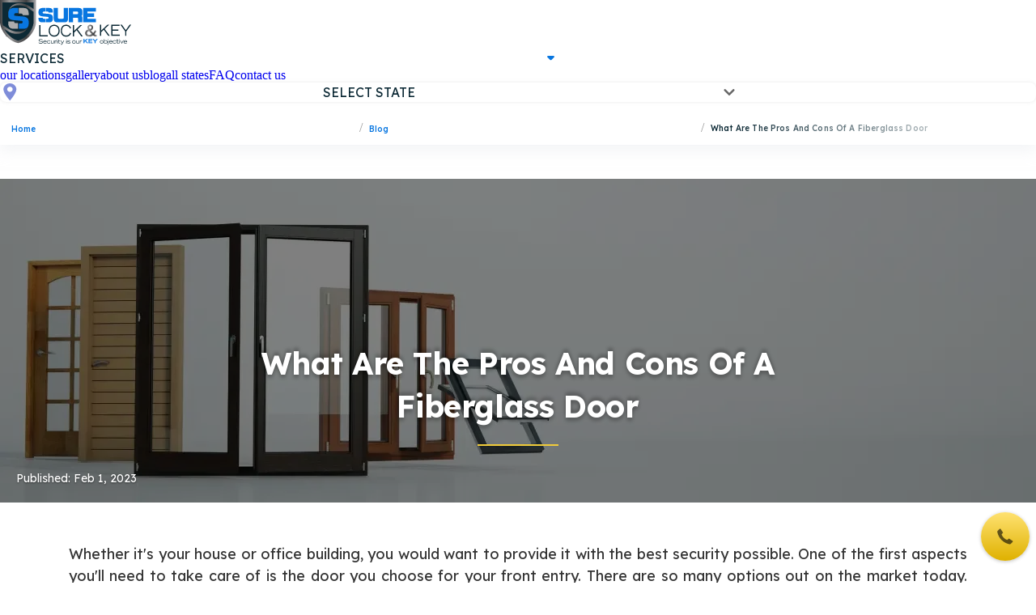

--- FILE ---
content_type: text/html
request_url: https://surelockkey.com/blog/what-are-the-pros-and-cons-of-a-fiberglass-door/
body_size: 23582
content:
<!DOCTYPE html><html lang="en"> <head><meta charset="UTF-8"><meta name="viewport" content="initial-scale=1.0, width=device-width"><link rel="shortcut icon" type="image/ico" href="/favicon.ico"><link rel="stylesheet" href="/blog_and_locations.css"><link rel="preload" as="image" href="https://surelockkey.com/s3/78838e95-cc6b-4bb8-b88a-1862c1a44cf2" type="image/webp"><!-- ---------------Astro--------------- --><meta name="generator" content="Astro v5.16.9"><!-- ---------------SEO--------------- --><title>What are the pros and cons of a fiberglass door? | Sure Lock &amp; Key</title><meta name="robots" content="FOLLOW, INDEX, MAX-SNIPPET:-1, MAX-VIDEO-PREVIEW:-1, MAX-IMAGE-PREVIEW:LARGE"><meta name="description" content="Finding a perfect door for your residential or commercial building is not the easiest task. Let's look at some benefits a fiberglass door can offer you. Keep reading to learn more!
"><link rel="canonical" href="https://surelockkey.com/blog/what-are-the-pros-and-cons-of-a-fiberglass-door/"><!-- ---------------og--------------- --><meta property="og:title" content="What are the pros and cons of a fiberglass door? | Sure Lock &amp; Key"/><meta property="og:type" content="article"/><meta property="og:url" content="https://surelockkey.com/blog/what-are-the-pros-and-cons-of-a-fiberglass-door/"/><meta property="og:image" content="https://surelockkey.com/s3/78838e95-cc6b-4bb8-b88a-1862c1a44cf2"/><meta property="og:site_name" content="Sure Lock &amp; Key 24-Hour Locksmith Services"/><meta property="og:description" content="Finding a perfect door for your residential or commercial building is not the easiest task. Let's look at some benefits a fiberglass door can offer you. Keep reading to learn more!
"/><meta name="twitter:card" content="summary_large_image"/><meta name="twitter:title" content="What are the pros and cons of a fiberglass door? | Sure Lock &amp; Key"/><meta name="twitter:image" content="https://surelockkey.com/s3/78838e95-cc6b-4bb8-b88a-1862c1a44cf2"/><meta name="twitter:description" content="Finding a perfect door for your residential or commercial building is not the easiest task. Let's look at some benefits a fiberglass door can offer you. Keep reading to learn more!
"/><!-- {title && <meta property="og:title" content={title} />}
{description && <meta property="og:description" content={description} />}
{canonical && <meta property="og:url" content={canonical} />}

<meta property="og:image" content="/logo.png" />
<meta property="og:image:width" content="256" />
<meta property="og:image:height" content="256" />
<meta property="og:image:type" content="image/png" />
<meta
  property="og:site_name"
  content="Sure Lock & Key 24-Hour Locksmith Services"
/> --><!-- Google Fonts Optimization --><link rel="preconnect" href="https://fonts.googleapis.com"><link rel="preconnect" href="https://fonts.gstatic.com" crossorigin><link rel="preload" as="style" href="https://fonts.googleapis.com/css2?family=Cabin:wght@400;500;600;700&family=Lexend:wght@300;400;500;600;700&family=Open+Sans:wght@400;500;600;700&display=swap"><link href="https://fonts.googleapis.com/css2?family=Cabin:wght@400;500;600;700&family=Lexend:wght@300;400;500;600;700&family=Open+Sans:wght@400;500;600;700&display=swap" rel="stylesheet" media="print" onload="this.media='all'"><noscript><link href="https://fonts.googleapis.com/css2?family=Cabin:wght@400;500;600;700&family=Lexend:wght@300;400;500;600;700&family=Open+Sans:wght@400;500;600;700&display=swap" rel="stylesheet"></noscript><script type="text/partytown" src="https://www.googletagmanager.com/gtag/js?id=GTM-NF2Z3GNX"></script><script> 
            window.dataLayer = window.dataLayer || [];
            function gtag() {
              dataLayer.push(arguments);
            }
            gtag('js', new Date());
            gtag('config', 'GTM-NF2Z3GNX');</script><script>
            (function (w, d, s, l, i) {
            w[l] = w[l] || [];
            w[l].push({ 'gtm.start': new Date().getTime(), event: 'gtm.js' });
            var f = d.getElementsByTagName(s)[0],
              j = d.createElement(s),
              dl = l != 'dataLayer' ? '&l=' + l : '';
            j.async = true;
            j.src = 'https://www.googletagmanager.com/gtm.js?id=' + i + dl;
            j.type = 'text/partytown';
            f.parentNode.insertBefore(j, f);
          })(window, document, 'script', 'dataLayer', 'UA-129394378-3');</script><script type="text/partytown" src="https://www.googletagmanager.com/gtag/js?id=GTM-K8Q5GFL"></script><script> 
            window.dataLayer = window.dataLayer || [];
            function gtag() {
              dataLayer.push(arguments);
            }
            gtag('js', new Date());
            gtag('config', 'GTM-K8Q5GFL');</script><script>
            (function (w, d, s, l, i) {
            w[l] = w[l] || [];
            w[l].push({ 'gtm.start': new Date().getTime(), event: 'gtm.js' });
            var f = d.getElementsByTagName(s)[0],
              j = d.createElement(s),
              dl = l != 'dataLayer' ? '&l=' + l : '';
            j.async = true;
            j.src = 'https://www.googletagmanager.com/gtm.js?id=' + i + dl;
            j.type = 'text/partytown';
            f.parentNode.insertBefore(j, f);
          })(window, document, 'script', 'dataLayer', 'UA-129394378-3');</script><link rel="stylesheet" href="/_astro/_name_.COl46Jm4.css">
<style>._breadcrumbs_wwl0h_1{position:relative;padding-top:5px;padding-left:14px;z-index:16;width:100%;background:#fff;max-width:1300px;margin:0 auto 12px;overflow-x:scroll;width:100vw;-webkit-mask-image:linear-gradient(to right,black 70%,transparent 100%);mask-image:linear-gradient(to right,black 70%,transparent 100%);-webkit-mask-size:100% 100%;mask-size:100% 100%}._breadcrumbs_wwl0h_1{overflow-x:auto;scrollbar-width:none;-ms-overflow-style:none}._breadcrumbs_wwl0h_1::-webkit-scrollbar{display:none}._breadcrumbs_wwl0h_1 ol{display:flex;justify-self:flex-start}._breadcrumbs_wwl0h_1 li{justify-self:flex-start;width:100%;display:flex;align-items:center;align-content:center}._item_wwl0h_41{display:flex;align-items:center;align-content:center}._breadcrumbs_wwl0h_1 li+li:before{content:"/";margin:0 8px;color:#999}._link_wwl0h_53 span{color:#0876e0;font-family:Lexend,sans-serif;font-size:10px;font-weight:500;line-height:150%;letter-spacing:.15px}._last_word_wwl0h_62{width:100%;position:relative;display:inline-block;white-space:nowrap;overflow:hidden;color:#0c2935;font-family:Lexend,sans-serif;font-size:10px;font-weight:500;line-height:150%;letter-spacing:.15px}
</style>
<link rel="stylesheet" href="/_astro/_name_.fzN4nyet.css">
<style>._wrap_nhsww_1{background:#fff;box-shadow:0 5px 10px #f7f7f999;border-radius:10px;display:grid;justify-items:center;padding:45px;gap:26px;max-width:471px;width:100%;max-height:299px;height:100%;position:relative;user-select:none}._wrap_nhsww_1>img{padding-bottom:14px}._wrap_nhsww_1>p{letter-spacing:-.01em}._cross_nhsww_28{position:absolute;right:0;top:-30px;cursor:pointer}
._field_zn8ou_1{--valid: #D7DEF9;--invalid: #DB6E6E;--box-shadow: #EDF2F9;--color: var(--valid);display:grid;gap:10px;position:relative}._field_zn8ou_1>input{border:1px solid var(--color);border-radius:6px;height:46px;padding:11px}._field_zn8ou_1>input::placeholder{color:#b5bbc2;font-weight:400}._field_zn8ou_1>label{cursor:pointer;width:fit-content}._error_zn8ou_31{display:none;color:var(--color);position:absolute;top:calc(100% + 2px)}._field_zn8ou_1:has(:invalid[aria-hidden=true])>._error_zn8ou_31:not(:empty),._field_zn8ou_1:has(:invalid:not(:focus,:placeholder-shown))>._error_zn8ou_31:not(:empty){display:block}._field_zn8ou_1>input:focus{box-shadow:0 4px 8px var(--box-shadow)}._field_zn8ou_1:has(:invalid){--color: var(--invalid)}._field_zn8ou_1:has(:invalid[aria-hidden=true]){--color: var(--invalid)}._field_zn8ou_1:has(:focus){--color: var(--valid)}._field_zn8ou_1:has(:valid){--color: var(--valid)}._field_zn8ou_1:has(:placeholder-shown){--color: var(--valid)}
</style><script>!(function(w,p,f,c){if(!window.crossOriginIsolated && !navigator.serviceWorker) return;c=w[p]=Object.assign(w[p]||{},{"lib":"/~partytown/","debug":false});c[f]=(c[f]||[])})(window,'partytown','forward');/* Partytown 0.11.2 - MIT QwikDev */
const t={preserveBehavior:!1},e=e=>{if("string"==typeof e)return[e,t];const[n,r=t]=e;return[n,{...t,...r}]},n=Object.freeze((t=>{const e=new Set;let n=[];do{Object.getOwnPropertyNames(n).forEach((t=>{"function"==typeof n[t]&&e.add(t)}))}while((n=Object.getPrototypeOf(n))!==Object.prototype);return Array.from(e)})());!function(t,r,o,i,a,s,c,l,d,p,u=t,f){function h(){f||(f=1,"/"==(c=(s.lib||"/~partytown/")+(s.debug?"debug/":""))[0]&&(d=r.querySelectorAll('script[type="text/partytown"]'),i!=t?i.dispatchEvent(new CustomEvent("pt1",{detail:t})):(l=setTimeout(v,(null==s?void 0:s.fallbackTimeout)||1e4),r.addEventListener("pt0",w),a?y(1):o.serviceWorker?o.serviceWorker.register(c+(s.swPath||"partytown-sw.js"),{scope:c}).then((function(t){t.active?y():t.installing&&t.installing.addEventListener("statechange",(function(t){"activated"==t.target.state&&y()}))}),console.error):v())))}function y(e){p=r.createElement(e?"script":"iframe"),t._pttab=Date.now(),e||(p.style.display="block",p.style.width="0",p.style.height="0",p.style.border="0",p.style.visibility="hidden",p.setAttribute("aria-hidden",!0)),p.src=c+"partytown-"+(e?"atomics.js?v=0.11.2":"sandbox-sw.html?"+t._pttab),r.querySelector(s.sandboxParent||"body").appendChild(p)}function v(n,o){for(w(),i==t&&(s.forward||[]).map((function(n){const[r]=e(n);delete t[r.split(".")[0]]})),n=0;n<d.length;n++)(o=r.createElement("script")).innerHTML=d[n].innerHTML,o.nonce=s.nonce,r.head.appendChild(o);p&&p.parentNode.removeChild(p)}function w(){clearTimeout(l)}s=t.partytown||{},i==t&&(s.forward||[]).map((function(r){const[o,{preserveBehavior:i}]=e(r);u=t,o.split(".").map((function(e,r,o){var a;u=u[o[r]]=r+1<o.length?u[o[r]]||(a=o[r+1],n.includes(a)?[]:{}):(()=>{let e=null;if(i){const{methodOrProperty:n,thisObject:r}=((t,e)=>{let n=t;for(let t=0;t<e.length-1;t+=1)n=n[e[t]];return{thisObject:n,methodOrProperty:e.length>0?n[e[e.length-1]]:void 0}})(t,o);"function"==typeof n&&(e=(...t)=>n.apply(r,...t))}return function(){let n;return e&&(n=e(arguments)),(t._ptf=t._ptf||[]).push(o,arguments),n}})()}))})),"complete"==r.readyState?h():(t.addEventListener("DOMContentLoaded",h),t.addEventListener("load",h))}(window,document,navigator,top,window.crossOriginIsolated);;(e=>{e.addEventListener("astro:before-swap",e=>{let r=document.body.querySelector("iframe[src*='/~partytown/']");if(r)e.newDocument.body.append(r)})})(document);</script></head> <body> <style>astro-island,astro-slot,astro-static-slot{display:contents}</style><script>(()=>{var e=async t=>{await(await t())()};(self.Astro||(self.Astro={})).load=e;window.dispatchEvent(new Event("astro:load"));})();</script><script>(()=>{var A=Object.defineProperty;var g=(i,o,a)=>o in i?A(i,o,{enumerable:!0,configurable:!0,writable:!0,value:a}):i[o]=a;var d=(i,o,a)=>g(i,typeof o!="symbol"?o+"":o,a);{let i={0:t=>m(t),1:t=>a(t),2:t=>new RegExp(t),3:t=>new Date(t),4:t=>new Map(a(t)),5:t=>new Set(a(t)),6:t=>BigInt(t),7:t=>new URL(t),8:t=>new Uint8Array(t),9:t=>new Uint16Array(t),10:t=>new Uint32Array(t),11:t=>1/0*t},o=t=>{let[l,e]=t;return l in i?i[l](e):void 0},a=t=>t.map(o),m=t=>typeof t!="object"||t===null?t:Object.fromEntries(Object.entries(t).map(([l,e])=>[l,o(e)]));class y extends HTMLElement{constructor(){super(...arguments);d(this,"Component");d(this,"hydrator");d(this,"hydrate",async()=>{var b;if(!this.hydrator||!this.isConnected)return;let e=(b=this.parentElement)==null?void 0:b.closest("astro-island[ssr]");if(e){e.addEventListener("astro:hydrate",this.hydrate,{once:!0});return}let c=this.querySelectorAll("astro-slot"),n={},h=this.querySelectorAll("template[data-astro-template]");for(let r of h){let s=r.closest(this.tagName);s!=null&&s.isSameNode(this)&&(n[r.getAttribute("data-astro-template")||"default"]=r.innerHTML,r.remove())}for(let r of c){let s=r.closest(this.tagName);s!=null&&s.isSameNode(this)&&(n[r.getAttribute("name")||"default"]=r.innerHTML)}let p;try{p=this.hasAttribute("props")?m(JSON.parse(this.getAttribute("props"))):{}}catch(r){let s=this.getAttribute("component-url")||"<unknown>",v=this.getAttribute("component-export");throw v&&(s+=` (export ${v})`),console.error(`[hydrate] Error parsing props for component ${s}`,this.getAttribute("props"),r),r}let u;await this.hydrator(this)(this.Component,p,n,{client:this.getAttribute("client")}),this.removeAttribute("ssr"),this.dispatchEvent(new CustomEvent("astro:hydrate"))});d(this,"unmount",()=>{this.isConnected||this.dispatchEvent(new CustomEvent("astro:unmount"))})}disconnectedCallback(){document.removeEventListener("astro:after-swap",this.unmount),document.addEventListener("astro:after-swap",this.unmount,{once:!0})}connectedCallback(){if(!this.hasAttribute("await-children")||document.readyState==="interactive"||document.readyState==="complete")this.childrenConnectedCallback();else{let e=()=>{document.removeEventListener("DOMContentLoaded",e),c.disconnect(),this.childrenConnectedCallback()},c=new MutationObserver(()=>{var n;((n=this.lastChild)==null?void 0:n.nodeType)===Node.COMMENT_NODE&&this.lastChild.nodeValue==="astro:end"&&(this.lastChild.remove(),e())});c.observe(this,{childList:!0}),document.addEventListener("DOMContentLoaded",e)}}async childrenConnectedCallback(){let e=this.getAttribute("before-hydration-url");e&&await import(e),this.start()}async start(){let e=JSON.parse(this.getAttribute("opts")),c=this.getAttribute("client");if(Astro[c]===void 0){window.addEventListener(`astro:${c}`,()=>this.start(),{once:!0});return}try{await Astro[c](async()=>{let n=this.getAttribute("renderer-url"),[h,{default:p}]=await Promise.all([import(this.getAttribute("component-url")),n?import(n):()=>()=>{}]),u=this.getAttribute("component-export")||"default";if(!u.includes("."))this.Component=h[u];else{this.Component=h;for(let f of u.split("."))this.Component=this.Component[f]}return this.hydrator=p,this.hydrate},e,this)}catch(n){console.error(`[astro-island] Error hydrating ${this.getAttribute("component-url")}`,n)}}attributeChangedCallback(){this.hydrate()}}d(y,"observedAttributes",["props"]),customElements.get("astro-island")||customElements.define("astro-island",y)}})();</script><astro-island uid="2eI3w4" component-url="/_astro/main.BfJV3HnO.js" component-export="Main" renderer-url="/_astro/client.Dt-fHI8G.js" props="{&quot;parsUrl&quot;:[7,&quot;http://surelockkey.com/blog/what-are-the-pros-and-cons-of-a-fiberglass-door/&quot;]}" ssr client="load" opts="{&quot;name&quot;:&quot;Main&quot;,&quot;value&quot;:true}"></astro-island> <astro-island uid="1nIMkE" component-url="/_astro/Header.CsUrVoKb.js" component-export="default" renderer-url="/_astro/client.Dt-fHI8G.js" props="{&quot;state&quot;:[0,&quot;/&quot;],&quot;url&quot;:[0,&quot;blog/what-are-the-pros-and-cons-of-a-fiberglass-door/&quot;]}" ssr client="load" opts="{&quot;name&quot;:&quot;Header&quot;,&quot;value&quot;:true}" await-children><header id="header_main" class="_header_wrap_12zg9_1"><div class="_header_12zg9_1"><a href="/"><img src="/Icons/logo.svg" alt="Our company logo" class="_logo_12zg9_84"/></a><nav class="_nav_12zg9_48"><details class="_servicesList_ttzb1_1"><summary><p>services</p><img src="/Icons/dropDownIconLightBlue.svg" alt="arrow icon" class="_servicesArrowDesktop_ttzb1_35"/><svg width="24" height="24" viewBox="0 0 24 24" fill="none" xmlns="http://www.w3.org/2000/svg" class="_servicesArrowMobile_ttzb1_87"><path d="M7.41474 8.32026C7.03642 7.94194 6.42304 7.94194 6.04472 8.32026L5.68501 8.67997C5.30669 9.05829 5.30669 9.67167 5.68501 10.05L11.315 15.68C11.6933 16.0583 12.3067 16.0583 12.685 15.68L18.315 10.05C18.6933 9.67167 18.6933 9.05829 18.315 8.67997L17.9553 8.32026C17.577 7.94194 16.9636 7.94194 16.5853 8.32026L12 12.9055L7.41474 8.32026Z" fill="rgba(0, 0, 0, 0.6)"></path></svg></summary><ul><li><a href="/residential-locksmith/">residential </a></li><li><a href="/commercial-locksmith-services/">commercial</a></li><li><a href="/mobile-locksmith/">mobile</a></li><li><a href="/24-hour-emergency-locksmith/">emergency </a></li><li><a href="/automotive-locksmith-services/">automotive </a></li><li><a href="/key-duplication-lock-replacement/">car key duplication</a></li><li><a href="/safe-locksmith/">Safes</a></li><li><a href="/security-services/">Security</a></li><li><a href="/car-charging/">EV charging service</a></li><li><a href="/keypad-lock/">Keypad Lock Installation</a></li><li><a href="/hardware-shop/">Hardware shop</a></li><li><a href="/other-services/">Other Services </a></li><li><a href="/car-key-fob-programming/">Car Key Fob Programming</a></li><li><a href="/car-key-fob-replacement/">Car Key Fob Replacement</a></li></ul></details><a href="/our-locations/">our locations</a><a href="/gallery/">gallery</a><a href="/about-us/">about us</a><a href="/blog/">blog</a><a href="/all-states/">all states</a><a href="/faq/">FAQ</a><a href="/contact-us/">contact us</a></nav><details class="_selectState_ljy2u_1"><summary><svg width="24" height="24" viewBox="0 0 24 24" xmlns="http://www.w3.org/2000/svg"><path d="M12.249 1C7.83786 1 4.24902 4.32656 4.24902 8.41536C4.24902 13.5546 12.2569 22.3333 12.2569 22.3333C12.2569 22.3333 20.249 13.3018 20.249 8.41536C20.249 4.32656 16.6603 1 12.249 1ZM14.6628 10.5866C13.9972 11.2034 13.1232 11.5118 12.249 11.5118C11.375 11.5118 10.5007 11.2034 9.8354 10.5866C8.50441 9.35299 8.50441 7.3457 9.8354 6.11198C10.4799 5.51432 11.3372 5.18516 12.249 5.18516C13.1608 5.18516 14.018 5.51445 14.6628 6.11198C15.9938 7.3457 15.9938 9.35299 14.6628 10.5866Z" fill="#7F8DD9"></path></svg><p class="_text_ljy2u_26"></p><svg width="24" height="24" viewBox="0 0 24 24" fill="none" xmlns="http://www.w3.org/2000/svg" class="_stateArrow_ljy2u_34"><path d="M7.41474 8.32026C7.03642 7.94194 6.42304 7.94194 6.04472 8.32026L5.68501 8.67997C5.30669 9.05829 5.30669 9.67167 5.68501 10.05L11.315 15.68C11.6933 16.0583 12.3067 16.0583 12.685 15.68L18.315 10.05C18.6933 9.67167 18.6933 9.05829 18.315 8.67997L17.9553 8.32026C17.577 7.94194 16.9636 7.94194 16.5853 8.32026L12 12.9055L7.41474 8.32026Z" fill="rgba(0, 0, 0, 0.6)"></path></svg></summary><ul><li><a href="/al/" class="_coverState_ljy2u_65"><img src="/_astro/al.CTwnGRUF.svg" alt="state flag icon"/><hr/><p>Alabama</p></a></li><li><a href="/az/" class="_coverState_ljy2u_65"><img src="/_astro/az.DKvH7L8q.svg" alt="state flag icon"/><hr/><p>Arizona</p></a></li><li><a href="/ny/" class="_coverState_ljy2u_65"><img src="/_astro/ny.BF0pA7dl.svg" alt="state flag icon"/><hr/><p>New York</p></a></li><li><a href="/ri/" class="_coverState_ljy2u_65"><img src="/_astro/ri.N5zPdD2Y.svg" alt="state flag icon"/><hr/><p>Rhode Island</p></a></li><li><a href="/tx/" class="_coverState_ljy2u_65"><img src="/_astro/tx.ssr6bXuv.svg" alt="state flag icon"/><hr/><p>Texas</p></a></li><li><a href="/ct/" class="_coverState_ljy2u_65"><img src="/_astro/ct.Bqau23c0.svg" alt="state flag icon"/><hr/><p>Connecticut</p></a></li><li><a href="/il/" class="_coverState_ljy2u_65"><img src="/_astro/il.DJTwGMkE.svg" alt="state flag icon"/><hr/><p>Illinois</p></a></li><li><a href="/fl/" class="_coverState_ljy2u_65"><img src="/_astro/fl.DqBKO0vm.svg" alt="state flag icon"/><hr/><p>Florida</p></a></li><li><a href="/find-a-locksmith/" class="_findALocksmithLink_ljy2u_94">All locations<svg width="24" height="24" viewBox="0 0 24 24" xmlns="http://www.w3.org/2000/svg"><path d="M7.41474 8.32026C7.03642 7.94194 6.42304 7.94194 6.04472 8.32026L5.68501 8.67997C5.30669 9.05829 5.30669 9.67167 5.68501 10.05L11.315 15.68C11.6933 16.0583 12.3067 16.0583 12.685 15.68L18.315 10.05C18.6933 9.67167 18.6933 9.05829 18.315 8.67997L17.9553 8.32026C17.577 7.94194 16.9636 7.94194 16.5853 8.32026L12 12.9055L7.41474 8.32026Z" fill="black"></path></svg></a></li></ul></details><button aria-label="burger" class="_burgerButton_12zg9_71"><span></span><span></span><span></span></button></div><nav aria-label="Breadcrumb" class="_breadcrumbs_wwl0h_1"><ol itemscope itemtype="https://schema.org/BreadcrumbList"><li itemprop="itemListElement" itemscope itemtype="https://schema.org/ListItem"><meta itemprop="position" content="1"/><meta itemprop="item" content="https://surelockkey.com/"/><a href="/" class="_link_wwl0h_53"><span itemprop="name">Home</span></a></li><li itemprop="itemListElement" itemscope itemtype="https://schema.org/ListItem"><meta itemprop="position" content="2"/><meta itemprop="item" content="https://surelockkey.com/blog/"/><a href="https://surelockkey.com/blog/" class="_link_wwl0h_53"><span itemprop="name">Blog</span></a></li><li itemprop="itemListElement" itemscope itemtype="https://schema.org/ListItem"><meta itemprop="position" content="3"/><meta itemprop="item" content="https://surelockkey.com/blog/what-are-the-pros-and-cons-of-a-fiberglass-door/"/><span class="_item_wwl0h_41"><span itemprop="name" class="_last_word_wwl0h_62 ">What Are The Pros And Cons Of A Fiberglass Door</span></span></li></ol></nav></header><!--astro:end--></astro-island> <astro-island uid="ZwtjRI" component-url="/_astro/FormCallUsNow.C-OnZi8b.js" component-export="FormCallUsNow" renderer-url="/_astro/client.Dt-fHI8G.js" props="{}" ssr client="load" opts="{&quot;name&quot;:&quot;FormCallUsNow&quot;,&quot;value&quot;:true}" await-children><section aria-hidden="false" class="_cover_zoykk_1"><button disabled class="_toTop_zoykk_52"><img src="/Icons/ArrowBottomSmall.svg" alt="grey arrow icon" class="rotate-180"/></button><section class="_button_zoykk_15"><img src="/Icons/BrownPhoneIcon.svg" alt="phone icon"/></section><section role="dialog" aria-checked="false" class="_wrap_1fc2o_1"><a href="tel:8559094011" class="button-font">Call us now</a><button class="button-font">Call me back</button><section class="_wrap_169gk_1"><form action="submit" target="_top" class="_card_169gk_25"><div class="_cross_169gk_86"><svg width="24" height="24" viewBox="0 0 24 24" fill="none" xmlns="http://www.w3.org/2000/svg"><path d="M18.6486 7.46855C19.2332 6.88393 19.2332 5.93607 18.6486 5.35145C18.0639 4.76682 17.1161 4.76682 16.5314 5.35145L12 9.88289L7.46855 5.35145C6.88393 4.76682 5.93607 4.76682 5.35145 5.35145C4.76682 5.93607 4.76682 6.88393 5.35145 7.46855L9.88289 12L5.35145 16.5314C4.76682 17.1161 4.76682 18.0639 5.35145 18.6486C5.93607 19.2332 6.88393 19.2332 7.46855 18.6486L12 14.1171L16.5314 18.6486C17.1161 19.2332 18.0639 19.2332 18.6486 18.6486C19.2332 18.0639 19.2332 17.1161 18.6486 16.5314L14.1171 12L18.6486 7.46855Z" fill="#BCBEC0" stroke="#BCBEC0"></path></svg></div><p class="headline-font-two bold">Get a <b class="yellow-grey">free call</b> from our experts! </p><div class="_field_zn8ou_1"><label for="full-name" class="label-font">Full name</label><input required placeholder="Enter your name here" pattern="([\w | \W | ^0-9]{3,})+" id="full-name" type="text" title autocomplete="off" class="label-font"/><span class="_error_zn8ou_31 small-text light">That’s an invalid full name</span></div><div class="_field_zn8ou_1"><label for="phone-number" class="label-font">Phone number</label><input required pattern="([0-9() +-]{17})+" id="phone-number" placeholder="+1 (___) ___-____" type="text" title autocomplete="off" class="label-font"/><span class="_error_zn8ou_31 small-text light">That’s an invalid phone number</span></div><button type="submit" class="_button_169gk_57 button-font white">Send</button></form></section></section></section><!--astro:end--></astro-island> <main>  <astro-island uid="Z288hJ0" component-url="/_astro/src.COuyHKt8.js" component-export="LandingBuilder" renderer-url="/_astro/client.Dt-fHI8G.js" props="{&quot;phone&quot;:[0,&quot;8559094011&quot;],&quot;post_date&quot;:[0,1675248632],&quot;updated_date&quot;:[0],&quot;data&quot;:[1,[[0,{&quot;phone&quot;:[0,null],&quot;id&quot;:[0,&quot;14e4bc3c-a87e-4c5b-aa6a-e7eb51762327&quot;],&quot;position_block&quot;:[0,1],&quot;headline&quot;:[0,&quot;What are the pros and cons of a fiberglass door&quot;],&quot;description&quot;:[0,&quot;Whether it&#39;s your house or office building, you would want to provide it with the best security possible. One of the first aspects you&#39;ll need to take care of is the door you choose for your front entry. There are so many options out on the market today. They are of various shapes and sizes and they can be composed of different materials.\nYou can always go with a classic wooden door that has been tested with time. However, if you want to enhance the security level and renovate your building in a way you can consider some of the newer door options. One of the materials that have been widely used lately is fiberglass. Today, we want to talk more about the doors made of this material and which advantages and disadvantages they have.&quot;],&quot;description_secondary&quot;:[0,null],&quot;text_left&quot;:[0,null],&quot;text_right&quot;:[0,null],&quot;list&quot;:[0,null],&quot;text&quot;:[0,null],&quot;last_text&quot;:[0,null],&quot;last_list&quot;:[0,null],&quot;styles&quot;:[0,null],&quot;first_list&quot;:[0,null],&quot;type_block&quot;:[0,&quot;main_block&quot;],&quot;body_text&quot;:[0,null],&quot;photo&quot;:[0,{&quot;alt&quot;:[0,&quot;Fiberglass Door and windows&quot;],&quot;file&quot;:[0,{&quot;format&quot;:[0,&quot;image/webp&quot;],&quot;id&quot;:[0,&quot;514068cd-fa1d-405a-b575-f2ce134b47f8&quot;]}],&quot;file_id&quot;:[0,&quot;514068cd-fa1d-405a-b575-f2ce134b47f8&quot;],&quot;id&quot;:[0,&quot;22fb9cd8-2229-4c31-abc7-10f43a1062fc&quot;],&quot;title&quot;:[0,&quot;Fiberglass Door and windows&quot;]}]}],[0,{&quot;phone&quot;:[0,null],&quot;id&quot;:[0,&quot;af2d0deb-f8c2-44b5-9b9d-22f7fb0bdd37&quot;],&quot;position_block&quot;:[0,2],&quot;headline&quot;:[0,&quot;What is a fiberglass door&quot;],&quot;description&quot;:[0,null],&quot;description_secondary&quot;:[0,null],&quot;text_left&quot;:[0,null],&quot;text_right&quot;:[0,null],&quot;list&quot;:[0,null],&quot;text&quot;:[0,null],&quot;last_text&quot;:[0,null],&quot;last_list&quot;:[0,null],&quot;styles&quot;:[0,&quot;{\n  \&quot;add_top_need_more_info_button\&quot;: false,\n  \&quot;add_bottom_need_more_info_button\&quot;: false,\n  \&quot;main_list_number_list\&quot;: false,\n  \&quot;last_list_number_list\&quot;: false,\n  \&quot;body_grid_revers\&quot;: false,\n  \&quot;background_exists\&quot;: true,\n  \&quot;turn_padding_top\&quot;: true,\n  \&quot;turn_padding_bottom\&quot;: true,\n  \&quot;body_text_grid_revers\&quot;: false,\n  \&quot;last_text_grid_revers\&quot;: false,\n  \&quot;first_list_grid_quantity_columns\&quot;: 1,\n  \&quot;main_list_grid_quantity_columns\&quot;: 1,\n  \&quot;last_list_grid_quantity_columns\&quot;: 1\n}&quot;],&quot;first_list&quot;:[0,null],&quot;type_block&quot;:[0,&quot;block_with_image_left&quot;],&quot;body_text&quot;:[0,&quot;First of all, let&#39;s define what a fiberglass door is exactly and how it is built. Sometimes this door type is also called a composite door. In general, fiberglass is a type of fiber-reinforced plastic. To create this material, manufacturers heat the glass until it melts and then it is forced and flattened into the sheet form. This type of material is strong but lightweight and flexible at the same time. Fiberglass can be easily modified and shaped the way you need.\nWhen it comes to a fiberglass door, it consists of two sides that are made of a sturdy, strong material and a polyurethane foam center. This type of material makes the door less vulnerable to rotting, molding and the influence of moisture. The center of the door provides it with insulation and makes it soundproof.&quot;],&quot;photo&quot;:[0,{&quot;alt&quot;:[0,&quot;fiberglass exterior door&quot;],&quot;file&quot;:[0,{&quot;format&quot;:[0,&quot;image/webp&quot;],&quot;id&quot;:[0,&quot;6c6d7c93-ec85-4027-949a-cfa34ed7cf71&quot;]}],&quot;file_id&quot;:[0,&quot;6c6d7c93-ec85-4027-949a-cfa34ed7cf71&quot;],&quot;id&quot;:[0,&quot;6e8277a8-84ff-43e7-997c-673e073b31b8&quot;],&quot;title&quot;:[0,&quot;fiberglass door in house&quot;]}]}],[0,{&quot;phone&quot;:[0,null],&quot;id&quot;:[0,&quot;f70464f8-ebb4-4041-b3f4-db3a29b44c14&quot;],&quot;position_block&quot;:[0,3],&quot;headline&quot;:[0,&quot;The pros of a fiberglass door&quot;],&quot;description&quot;:[0,&quot;If you&#39;re still unsure whether this door type suits your needs, take a moment to discover its main advantages.&quot;],&quot;description_secondary&quot;:[0,null],&quot;text_left&quot;:[0,null],&quot;text_right&quot;:[0,null],&quot;list&quot;:[0,&quot;&lt;b&gt;Durability&lt;/b&gt;: Fiberglass doors take pride in their exceptional durability. With sturdy materials at the core, they resist extreme weather conditions, from scorching sun to freezing temperatures. The longevity of fiberglass doors ensures your investment will serve you well for many years to come.\n&lt;b&gt;Easy Installation&lt;/b&gt;: Installing a fiberglass door is a breeze, making it a convenient option for both personal and commercial use. These doors can be easily maneuvered into place, saving you time and effort.\n&lt;b&gt;Energy Efficiency&lt;/b&gt;: Fiberglass doors are an excellent choice for energy-efficient homes, preventing heat loss during colder months and minimizing heat gain in the scorching summer heat. They&#39;re the key to enhancing comfort and reducing utility bills.\n&lt;b&gt;Adaptability&lt;/b&gt;: Another exceptional advantage of fiberglass doors is their adaptability. From modern options to traditional ones, these doors seamlessly blend in with any style, updating the overall appeal of your home.\n&lt;b&gt;Improved Security&lt;/b&gt;: With their robust construction and modern locking systems, fiberglass doors offer the utmost security against potential intruders, providing the peace of mind you deserve.&quot;],&quot;text&quot;:[0,null],&quot;last_text&quot;:[0,&quot;However, no matter how great and secure the fiberglass door is, it might be lacking without a proper lock. There are so many &lt;a href=\&quot;/blog/what-are-the-7-types-of-locks/\&quot;&gt;lock types&lt;/a&gt; to choose from and you can purchase the one that suits your needs more.&quot;],&quot;last_list&quot;:[0,null],&quot;styles&quot;:[0,&quot;{\n  \&quot;add_top_need_more_info_button\&quot;: false,\n  \&quot;add_bottom_need_more_info_button\&quot;: false,\n  \&quot;main_list_number_list\&quot;: false,\n  \&quot;last_list_number_list\&quot;: false,\n  \&quot;body_grid_revers\&quot;: true,\n  \&quot;background_exists\&quot;: false,\n  \&quot;turn_padding_top\&quot;: true,\n  \&quot;turn_padding_bottom\&quot;: true,\n  \&quot;body_text_grid_revers\&quot;: false,\n  \&quot;last_text_grid_revers\&quot;: false,\n  \&quot;first_list_grid_quantity_columns\&quot;: 1,\n  \&quot;main_list_grid_quantity_columns\&quot;: 1,\n  \&quot;last_list_grid_quantity_columns\&quot;: 1\n}&quot;],&quot;first_list&quot;:[0,null],&quot;type_block&quot;:[0,&quot;block_with_image_left&quot;],&quot;body_text&quot;:[0,null],&quot;photo&quot;:[0,{&quot;alt&quot;:[0,&quot;front fiberglass door&quot;],&quot;file&quot;:[0,{&quot;format&quot;:[0,&quot;image/webp&quot;],&quot;id&quot;:[0,&quot;91988e64-781e-47c6-a39c-62b80cdd8388&quot;]}],&quot;file_id&quot;:[0,&quot;91988e64-781e-47c6-a39c-62b80cdd8388&quot;],&quot;id&quot;:[0,&quot;c674f26b-c322-466a-9fbe-23d170b22aaf&quot;],&quot;title&quot;:[0,&quot;front door&quot;]}]}],[0,{&quot;phone&quot;:[0,null],&quot;id&quot;:[0,&quot;41c60ca9-0af8-4f24-8251-92ee291c7895&quot;],&quot;position_block&quot;:[0,4],&quot;headline&quot;:[0,&quot;The cons of a fiberglass door&quot;],&quot;description&quot;:[0,&quot;Just like any other door type, a fiberglass door has certain drawbacks. Before purchasing this kind of door, consider the following factors:&quot;],&quot;description_secondary&quot;:[0,null],&quot;text_left&quot;:[0,null],&quot;text_right&quot;:[0,null],&quot;list&quot;:[0,null],&quot;text&quot;:[0,null],&quot;last_text&quot;:[0,&quot;Even though a fiberglass door can provide your building with a high level of protection, there are a few other security measures you can take. Think about installing security cameras with motion detectors and an alarm system. For that purpose, you can always use professional &lt;a href=\&quot;/security-services/\&quot;&gt;security services&lt;/a&gt;.&quot;],&quot;last_list&quot;:[0,null],&quot;styles&quot;:[0,&quot;{\n  \&quot;add_top_need_more_info_button\&quot;: false,\n  \&quot;add_bottom_need_more_info_button\&quot;: false,\n  \&quot;main_list_number_list\&quot;: false,\n  \&quot;last_list_number_list\&quot;: false,\n  \&quot;body_grid_revers\&quot;: false,\n  \&quot;background_exists\&quot;: true,\n  \&quot;turn_padding_top\&quot;: true,\n  \&quot;turn_padding_bottom\&quot;: true,\n  \&quot;body_text_grid_revers\&quot;: false,\n  \&quot;last_text_grid_revers\&quot;: false,\n  \&quot;first_list_grid_quantity_columns\&quot;: 1,\n  \&quot;main_list_grid_quantity_columns\&quot;: 1,\n  \&quot;last_list_grid_quantity_columns\&quot;: 1\n}&quot;],&quot;first_list&quot;:[0,&quot;&lt;b&gt;Cost&lt;/b&gt;: A fiberglass option might not be your best bet if you&#39;re on a limited budget. These doors are considered one of the most expensive on the market.\n&lt;b&gt;Sizing&lt;/b&gt;: Fiberglass doors usually come in standard sizes, which may not perfectly match your existing door frame. On the other hand, finding the right option may be challenging and potentially lead to extra expenses.\n&lt;b&gt;Professional Installation&lt;/b&gt;: Fiberglass doors require professional installation because of their specific construction and properties. It&#39;s definitely not a DIY option.\n&lt;b&gt;Difficult Repair&lt;/b&gt;: Repairing a fiberglass door may be complex and potentially costly, requiring specialized techniques and professional expertise.&quot;],&quot;type_block&quot;:[0,&quot;block_with_image_left&quot;],&quot;body_text&quot;:[0,null],&quot;photo&quot;:[0,null]}],[0,{&quot;phone&quot;:[0,null],&quot;id&quot;:[0,&quot;44c2e5a6-6416-4480-80fe-26c2d31b4cea&quot;],&quot;position_block&quot;:[0,5],&quot;headline&quot;:[0,&quot;Summing up&quot;],&quot;description&quot;:[0,&quot;A qualitative door is one of the best ways to protect your building from intruders and other external threats. It&#39;s essential to consider many aspects and choose your door responsibly. The first thing to define when choosing a door is the material it&#39;ll be composed of. A fiberglass door is one of the most secure and durable ones. However, it&#39;s quite expensive and requires professional installation. Take that into consideration before purchasing one.\nAfter you&#39;re done with the door choice, &lt;a href=\&quot;/\&quot;&gt;Sure Lock &amp; Key&lt;/a&gt; will gladly equip it with the proper lock. Just give us a call!&quot;],&quot;description_secondary&quot;:[0,null],&quot;text_left&quot;:[0,null],&quot;text_right&quot;:[0,null],&quot;list&quot;:[0,null],&quot;text&quot;:[0,null],&quot;last_text&quot;:[0,null],&quot;last_list&quot;:[0,null],&quot;styles&quot;:[0,&quot;{\n  \&quot;add_top_need_more_info_button\&quot;: false,\n  \&quot;add_bottom_need_more_info_button\&quot;: false,\n  \&quot;main_list_number_list\&quot;: false,\n  \&quot;last_list_number_list\&quot;: false,\n  \&quot;body_grid_revers\&quot;: false,\n  \&quot;background_exists\&quot;: false,\n  \&quot;turn_padding_top\&quot;: true,\n  \&quot;turn_padding_bottom\&quot;: true,\n  \&quot;body_text_grid_revers\&quot;: false,\n  \&quot;last_text_grid_revers\&quot;: false,\n  \&quot;first_list_grid_quantity_columns\&quot;: 1,\n  \&quot;main_list_grid_quantity_columns\&quot;: 1,\n  \&quot;last_list_grid_quantity_columns\&quot;: 1\n}&quot;],&quot;first_list&quot;:[0,null],&quot;type_block&quot;:[0,&quot;block_with_image_left&quot;],&quot;body_text&quot;:[0,null],&quot;photo&quot;:[0,null]}],[0,{&quot;phone&quot;:[0,null],&quot;id&quot;:[0,&quot;13d4bf30-075e-4a89-9c40-832670980213&quot;],&quot;position_block&quot;:[0,6],&quot;headline&quot;:[0,&quot;You may also like&quot;],&quot;description&quot;:[0,null],&quot;description_secondary&quot;:[0,null],&quot;text_left&quot;:[0,null],&quot;text_right&quot;:[0,null],&quot;list&quot;:[0,&quot;what-kind-of-lock-is-best-for-a-sliding-door\nwhat-are-wafer-locks-used-for\nburglar-proofing-a-doggy-door&quot;],&quot;text&quot;:[0,null],&quot;last_text&quot;:[0,null],&quot;last_list&quot;:[0,null],&quot;styles&quot;:[0,null],&quot;first_list&quot;:[0,null],&quot;type_block&quot;:[0,&quot;you_may_also_like&quot;],&quot;body_text&quot;:[0,null],&quot;photo&quot;:[0,null],&quot;blogs&quot;:[1,[[0,{&quot;id&quot;:[0,&quot;2082f78b-c064-4d96-91a4-0bb4b39f4370&quot;],&quot;type&quot;:[0,&quot;BLOG&quot;],&quot;post_date&quot;:[0,1672311343],&quot;is_posted&quot;:[0,true],&quot;preview&quot;:[0,{&quot;constructed_page_id&quot;:[0,&quot;2082f78b-c064-4d96-91a4-0bb4b39f4370&quot;],&quot;constructed_photo_id&quot;:[0,&quot;58943327-cfd0-47ae-926a-86e309759930&quot;],&quot;date&quot;:[0,&quot;1672828209&quot;],&quot;description&quot;:[0,&quot;Sliding doors are the perfect feature to make your house light and attractive. That is because of huge glasses that let the sunshine into your home. Despite the attractiveness and coziness, it is also important to consider security. We can all agree that safety is one of the essential aspects for house owners.\nAs with other doors, the sliding door is also the first thing in the way of a thief to get inside your house. That&#39;s why it should be resistant to any attempt of breakage. Sliding doors are mostly made of glass, which makes them quite accessible. So, it is advisable to consider installing a door lock, which will make them safer. However, what type of door lock is better to choose for sliding doors? Let&#39;s figure it out together today.&quot;],&quot;headline&quot;:[0,&quot;What kind of lock is best for a sliding door&quot;],&quot;id&quot;:[0,&quot;99af7ff3-1645-4eeb-80c3-cbaf8f1a57bc&quot;],&quot;photo&quot;:[0,{&quot;alt&quot;:[0,&quot;sliding door in flat&quot;],&quot;file&quot;:[0,{&quot;format&quot;:[0,&quot;image/webp&quot;],&quot;id&quot;:[0,&quot;c0f867d5-5155-4d28-86fb-1261f991536b&quot;]}],&quot;file_id&quot;:[0,&quot;c0f867d5-5155-4d28-86fb-1261f991536b&quot;],&quot;id&quot;:[0,&quot;58943327-cfd0-47ae-926a-86e309759930&quot;],&quot;title&quot;:[0,&quot;sliding door in flat&quot;]}],&quot;type_block&quot;:[0,&quot;main_block&quot;]}],&quot;blocks&quot;:[1,[[0,{&quot;phone&quot;:[0,null],&quot;id&quot;:[0,&quot;6076090a-db35-42ab-ada5-3e0b47a4ba5a&quot;],&quot;position_block&quot;:[0,1],&quot;headline&quot;:[0,&quot;What kind of lock is best for a sliding door&quot;],&quot;description&quot;:[0,&quot;Sliding doors are the perfect feature to make your house light and attractive. That is because of huge glasses that let the sunshine into your home. Despite the attractiveness and coziness, it is also important to consider security. We can all agree that safety is one of the essential aspects for house owners.\nAs with other doors, the sliding door is also the first thing in the way of a thief to get inside your house. That&#39;s why it should be resistant to any attempt of breakage. Sliding doors are mostly made of glass, which makes them quite accessible. So, it is advisable to consider installing a door lock, which will make them safer. However, what type of door lock is better to choose for sliding doors? Let&#39;s figure it out together today.&quot;],&quot;description_secondary&quot;:[0,null],&quot;text_left&quot;:[0,null],&quot;text_right&quot;:[0,null],&quot;list&quot;:[0,null],&quot;text&quot;:[0,null],&quot;last_text&quot;:[0,null],&quot;last_list&quot;:[0,null],&quot;styles&quot;:[0,null],&quot;first_list&quot;:[0,null],&quot;type_block&quot;:[0,&quot;main_block&quot;],&quot;body_text&quot;:[0,null],&quot;photo&quot;:[0,{&quot;alt&quot;:[0,&quot;sliding door in flat&quot;],&quot;file&quot;:[0,{&quot;format&quot;:[0,&quot;image/webp&quot;],&quot;id&quot;:[0,&quot;5afd18dd-4c86-44e6-9496-16da30cf8b6d&quot;]}],&quot;file_id&quot;:[0,&quot;5afd18dd-4c86-44e6-9496-16da30cf8b6d&quot;],&quot;id&quot;:[0,&quot;ec5caa42-0e99-4d4f-9e98-f7da4c7efc50&quot;],&quot;title&quot;:[0,&quot;sliding door in flat&quot;]}]}],[0,{&quot;phone&quot;:[0,null],&quot;id&quot;:[0,&quot;eba329f8-da85-495a-a1e5-7d38a9a81b82&quot;],&quot;position_block&quot;:[0,2],&quot;headline&quot;:[0,&quot;Types of Sliding Door Locks&quot;],&quot;description&quot;:[0,&quot;Providing your house with decent security is the most important thing for every homeowner. For that purpose, door locks play an essential role.\nWhen it comes to sliding doors, they are a perfect option for hot summer days when the doors are wide open to let more sunlight into the house. So, it&#39;s no wonder that many burglaries happen in summer because thieves know when to take advantage of the situation. That is why taking into attention how to secure your sliding door is very advisable. Below we have considered the most popular locks for sliding doors.&quot;],&quot;description_secondary&quot;:[0,null],&quot;text_left&quot;:[0,null],&quot;text_right&quot;:[0,null],&quot;list&quot;:[0,&quot;Sliding track locks are another popular type of lock for sliding doors. Their popularity is explained by their easy installation and affordable price. However, the level of security provided by sliding track locks is often low because of the ability to push off the track and open it. In addition, this lock also can be locked only from the inside of the house.\nSmart locks are the newest type of lock that provides the highest level of security. By the way, smart locks for sliding doors were invented not so long ago but already became one of the most widely used. Even though the price is quite high, it has many benefits. You may easily &lt;a href=\&quot;/blog/how-to-integrate-smart-home-accessories-with-your-security-system/\&quot;&gt;integrate it with your home security system&lt;/a&gt; and make your house even safer.&quot;],&quot;text&quot;:[0,null],&quot;last_text&quot;:[0,&quot;If you need any help with your door locks, Sure Lock &amp; Key provides all types of &lt;a href=\&quot;/residential-locksmith/\&quot;&gt;residential locksmith services&lt;/a&gt; and will be happy to handle all of your locksmith concerns. Give us a call and get your locksmith issues resolved as quickly as possible.&quot;],&quot;last_list&quot;:[0,null],&quot;styles&quot;:[0,&quot;{\n  \&quot;add_top_need_more_info_button\&quot;: false,\n  \&quot;add_bottom_need_more_info_button\&quot;: false,\n  \&quot;main_list_number_list\&quot;: false,\n  \&quot;last_list_number_list\&quot;: false,\n  \&quot;body_grid_revers\&quot;: false,\n  \&quot;background_exists\&quot;: true,\n  \&quot;turn_padding_top\&quot;: true,\n  \&quot;turn_padding_bottom\&quot;: true,\n  \&quot;body_text_grid_revers\&quot;: false,\n  \&quot;last_text_grid_revers\&quot;: false,\n  \&quot;first_list_grid_quantity_columns\&quot;: 1,\n  \&quot;main_list_grid_quantity_columns\&quot;: 1,\n  \&quot;last_list_grid_quantity_columns\&quot;: 1\n}&quot;],&quot;first_list&quot;:[0,&quot;Mortise locks are one of the most popular locks for sliding doors. Their wide usage can be explained because of the low price and decent security level. Mortise locks are installed on the sliding doors&#39; inner side and can be locked only from the inside of the house. However, one of the main issues with mortise locks is their predisposition to getting worn out.\nKeyed locks, as you can suggest from the name, are a type of lock that uses a keyed mechanism. The main advantage of this lock, besides the low price, is the possibility to lock and unlock doors from the inside and outside. This is a great feature for parents whose children might lock themselves from the inside. However, keyed locks are as accessible for burglars because they can still try many methods to pick them.\nLoop locks are also widely used for sliding doors and are among the most durable for this type of door. Loop locks consist of a mounting plate, which is installed on the inner jamb of the door, and a keeper, which is attached to the sliding door. The principle is to make it impossible to open the door from the outside through the locking bar that connects the mounting plate and the guard.&quot;],&quot;type_block&quot;:[0,&quot;block_with_image_left&quot;],&quot;body_text&quot;:[0,null],&quot;photo&quot;:[0,{&quot;alt&quot;:[0,&quot;door lock instalation for sliding door&quot;],&quot;file&quot;:[0,{&quot;format&quot;:[0,&quot;image/webp&quot;],&quot;id&quot;:[0,&quot;703ce978-3733-4150-90c0-23e91370404b&quot;]}],&quot;file_id&quot;:[0,&quot;703ce978-3733-4150-90c0-23e91370404b&quot;],&quot;id&quot;:[0,&quot;8e7d6784-34c5-488a-8857-36ac9687e3bd&quot;],&quot;title&quot;:[0,&quot;door lock instalation&quot;]}]}],[0,{&quot;phone&quot;:[0,null],&quot;id&quot;:[0,&quot;2f00f2ae-324a-4518-bce9-ff7189f32dcb&quot;],&quot;position_block&quot;:[0,3],&quot;headline&quot;:[0,&quot;How to choose the best sliding door lock&quot;],&quot;description&quot;:[0,null],&quot;description_secondary&quot;:[0,null],&quot;text_left&quot;:[0,null],&quot;text_right&quot;:[0,null],&quot;list&quot;:[0,null],&quot;text&quot;:[0,null],&quot;last_text&quot;:[0,null],&quot;last_list&quot;:[0,null],&quot;styles&quot;:[0,&quot;{\n  \&quot;add_top_need_more_info_button\&quot;: false,\n  \&quot;add_bottom_need_more_info_button\&quot;: false,\n  \&quot;main_list_number_list\&quot;: false,\n  \&quot;last_list_number_list\&quot;: false,\n  \&quot;body_grid_revers\&quot;: true,\n  \&quot;background_exists\&quot;: false,\n  \&quot;turn_padding_top\&quot;: true,\n  \&quot;turn_padding_bottom\&quot;: true,\n  \&quot;body_text_grid_revers\&quot;: false,\n  \&quot;last_text_grid_revers\&quot;: false,\n  \&quot;first_list_grid_quantity_columns\&quot;: 1,\n  \&quot;main_list_grid_quantity_columns\&quot;: 1,\n  \&quot;last_list_grid_quantity_columns\&quot;: 1\n}&quot;],&quot;first_list&quot;:[0,null],&quot;type_block&quot;:[0,&quot;block_with_image_left&quot;],&quot;body_text&quot;:[0,&quot;There are a few things to consider before buying the best lock for sliding doors. First, it is better to decide whether you want to lock it from the inside or from both sides. As we already mentioned, if you have children, it is advisable to choose a door lock with the ability to close it from the inside and outside. Second, consider which level of security you want your door lock to provide. For a higher security level, it is better to choose smart locks over keyed ones. Another important aspect is the price. If you do not want to spend a lot of money, then the best choice will be mortise or loop locks. It is also advisable to consider whether you want to install your door lock by yourself or entrust it to a &lt;a href=\&quot;/\&quot;&gt;professional locksmith&lt;/a&gt;. The reason is that smart locks require some knowledge and skills to install, so the assistance of a technician may be necessary.&quot;],&quot;photo&quot;:[0,{&quot;alt&quot;:[0,&quot;sliding door lock&quot;],&quot;file&quot;:[0,{&quot;format&quot;:[0,&quot;image/webp&quot;],&quot;id&quot;:[0,&quot;e6315e95-dd68-453e-b0b3-e0570395ab25&quot;]}],&quot;file_id&quot;:[0,&quot;e6315e95-dd68-453e-b0b3-e0570395ab25&quot;],&quot;id&quot;:[0,&quot;a7341d0f-22c8-4492-bd4f-4617cb76c333&quot;],&quot;title&quot;:[0,&quot;sliding window door lock&quot;]}]}],[0,{&quot;phone&quot;:[0,null],&quot;id&quot;:[0,&quot;e5aa1ee6-69b7-43af-894f-87a377dacd14&quot;],&quot;position_block&quot;:[0,4],&quot;headline&quot;:[0,&quot;Summing up&quot;],&quot;description&quot;:[0,&quot;Door locks are an essential part of making your property safe. That is why the choice of the lock should be taken seriously. Whether you may need assistance in choosing the best door lock for your sliding door or installation, then you can always count on us! Sure Lock &amp; Key offers a wide range of all locksmith services and will gladly solve all your locksmith issues.&quot;],&quot;description_secondary&quot;:[0,null],&quot;text_left&quot;:[0,null],&quot;text_right&quot;:[0,null],&quot;list&quot;:[0,null],&quot;text&quot;:[0,null],&quot;last_text&quot;:[0,null],&quot;last_list&quot;:[0,null],&quot;styles&quot;:[0,&quot;{\n  \&quot;add_top_need_more_info_button\&quot;: false,\n  \&quot;add_bottom_need_more_info_button\&quot;: false,\n  \&quot;main_list_number_list\&quot;: false,\n  \&quot;last_list_number_list\&quot;: false,\n  \&quot;body_grid_revers\&quot;: false,\n  \&quot;background_exists\&quot;: true,\n  \&quot;turn_padding_top\&quot;: true,\n  \&quot;turn_padding_bottom\&quot;: true,\n  \&quot;body_text_grid_revers\&quot;: false,\n  \&quot;last_text_grid_revers\&quot;: false,\n  \&quot;first_list_grid_quantity_columns\&quot;: 1,\n  \&quot;main_list_grid_quantity_columns\&quot;: 1,\n  \&quot;last_list_grid_quantity_columns\&quot;: 1\n}&quot;],&quot;first_list&quot;:[0,null],&quot;type_block&quot;:[0,&quot;block_with_image_left&quot;],&quot;body_text&quot;:[0,null],&quot;photo&quot;:[0,null]}],[0,{&quot;phone&quot;:[0,null],&quot;id&quot;:[0,&quot;3aed6409-ab39-455c-8c25-4f4dbed77212&quot;],&quot;position_block&quot;:[0,5],&quot;headline&quot;:[0,&quot;You may also like&quot;],&quot;description&quot;:[0,null],&quot;description_secondary&quot;:[0,null],&quot;text_left&quot;:[0,null],&quot;text_right&quot;:[0,null],&quot;list&quot;:[0,&quot;the-benefits-of-an-alarm-padlock\nare-smart-locks-weatherproof\nсan-door-handles-be-replaced&quot;],&quot;text&quot;:[0,null],&quot;last_text&quot;:[0,null],&quot;last_list&quot;:[0,null],&quot;styles&quot;:[0,null],&quot;first_list&quot;:[0,null],&quot;type_block&quot;:[0,&quot;you_may_also_like&quot;],&quot;body_text&quot;:[0,null],&quot;photo&quot;:[0,null]}]]],&quot;constructed_page_company&quot;:[0,{&quot;id&quot;:[0,&quot;359be4f8-ee18-415f-b295-b89781b14065&quot;],&quot;name&quot;:[0,&quot;Sure Lock &amp; Key (surelockey.com)&quot;]}],&quot;meta_info&quot;:[0,{&quot;social_links&quot;:[0,null],&quot;redirect_url&quot;:[0,null],&quot;categoric&quot;:[0,&quot;Residential&quot;],&quot;constructed_page_id&quot;:[0,&quot;2082f78b-c064-4d96-91a4-0bb4b39f4370&quot;],&quot;date_when_will_post_blog&quot;:[0,null],&quot;global_script&quot;:[0,null],&quot;id&quot;:[0,&quot;d52e26be-3f84-4396-95fc-9228f43e15e5&quot;],&quot;map_link&quot;:[0,null],&quot;meta_tag_description&quot;:[0,&quot;Have sliding doors and don&#39;t know how to secure them? Our article may be useful for you! We considered the best lock for sliding door, so continue reading and learn more!\n&quot;],&quot;meta_tag_title&quot;:[0,&quot;What kind of lock is best for a sliding door? | Sure Lock &amp; Key&quot;],&quot;name&quot;:[0,null],&quot;schema_script&quot;:[0,null],&quot;state&quot;:[0,null],&quot;url&quot;:[0,&quot;what-kind-of-lock-is-best-for-a-sliding-door&quot;]}]}],[0,{&quot;id&quot;:[0,&quot;a2c0ee28-8e0b-44e6-b8b3-0b63411a15ba&quot;],&quot;type&quot;:[0,&quot;BLOG&quot;],&quot;post_date&quot;:[0,1671700326],&quot;is_posted&quot;:[0,true],&quot;preview&quot;:[0,{&quot;constructed_page_id&quot;:[0,&quot;a2c0ee28-8e0b-44e6-b8b3-0b63411a15ba&quot;],&quot;constructed_photo_id&quot;:[0,&quot;e7b6aa37-4fb7-4bb7-a800-f6783e83ad8d&quot;],&quot;date&quot;:[0,&quot;1671700326&quot;],&quot;description&quot;:[0,&quot;Probably, all of us are familiar with common locks, like deadbolts, keypad locks, padlocks, etc. However, there are so many &lt;a href=\&quot;/blog/lock-types-guide-how-many-there-are/\&quot;&gt;lock types&lt;/a&gt; that are not as widely used and many people have no idea they even exist.\nA lock type that is not as common is a wafer lock. It was invented in the 19th century and patented at the beginning of the 20th century. In some way, it is similar to a pin-tumbler lock. However, unlike tumbler locks that consist of many elements, a wafer lock is a one-piece. Wafer locks are mostly used for file cabinets and drawers. Also, you can find this type of lock on a car. Now, let&#39;s discuss the working principles and security features of wafer locks.\n&quot;],&quot;headline&quot;:[0,&quot;What are wafer locks used for&quot;],&quot;id&quot;:[0,&quot;87249fd2-089e-4d15-b2e5-a6d24a860974&quot;],&quot;photo&quot;:[0,{&quot;alt&quot;:[0,&quot;Wafer Locks and keys&quot;],&quot;file&quot;:[0,{&quot;format&quot;:[0,&quot;image/webp&quot;],&quot;id&quot;:[0,&quot;9f21bbce-273e-468b-b526-b75c50352ee8&quot;]}],&quot;file_id&quot;:[0,&quot;9f21bbce-273e-468b-b526-b75c50352ee8&quot;],&quot;id&quot;:[0,&quot;e7b6aa37-4fb7-4bb7-a800-f6783e83ad8d&quot;],&quot;title&quot;:[0,&quot;Wafer Locks and keys&quot;]}],&quot;type_block&quot;:[0,&quot;main_block&quot;]}],&quot;blocks&quot;:[1,[[0,{&quot;phone&quot;:[0,null],&quot;id&quot;:[0,&quot;2fe5aae7-8535-460b-81d2-ce403d3f3e35&quot;],&quot;position_block&quot;:[0,1],&quot;headline&quot;:[0,&quot;What are wafer locks used for&quot;],&quot;description&quot;:[0,&quot;Probably, all of us are familiar with common locks, like deadbolts, keypad locks, padlocks, etc. However, there are so many &lt;a href=\&quot;/blog/lock-types-guide-how-many-there-are/\&quot;&gt;lock types&lt;/a&gt; that are not as widely used and many people have no idea they even exist.\nA lock type that is not as common is a wafer lock. It was invented in the 19th century and patented at the beginning of the 20th century. In some way, it is similar to a pin-tumbler lock. However, unlike tumbler locks that consist of many elements, a wafer lock is a one-piece. Wafer locks are mostly used for file cabinets and drawers. Also, you can find this type of lock on a car. Now, let&#39;s discuss the working principles and security features of wafer locks.&quot;],&quot;description_secondary&quot;:[0,null],&quot;text_left&quot;:[0,null],&quot;text_right&quot;:[0,null],&quot;list&quot;:[0,null],&quot;text&quot;:[0,null],&quot;last_text&quot;:[0,null],&quot;last_list&quot;:[0,null],&quot;styles&quot;:[0,null],&quot;first_list&quot;:[0,null],&quot;type_block&quot;:[0,&quot;main_block&quot;],&quot;body_text&quot;:[0,null],&quot;photo&quot;:[0,{&quot;alt&quot;:[0,&quot;Wafer Locks and keys&quot;],&quot;file&quot;:[0,{&quot;format&quot;:[0,&quot;image/webp&quot;],&quot;id&quot;:[0,&quot;8ac39754-ad91-4ae1-8ae8-0ec6f236ba1c&quot;]}],&quot;file_id&quot;:[0,&quot;8ac39754-ad91-4ae1-8ae8-0ec6f236ba1c&quot;],&quot;id&quot;:[0,&quot;543d5542-4959-4e79-a31c-e818eca99bde&quot;],&quot;title&quot;:[0,&quot;Wafer Locks and keys&quot;]}]}],[0,{&quot;phone&quot;:[0,null],&quot;id&quot;:[0,&quot;85bfe90b-0da5-4dbc-be35-5bcdafe3b918&quot;],&quot;position_block&quot;:[0,2],&quot;headline&quot;:[0,&quot;What is a wafer lock&quot;],&quot;description&quot;:[0,&quot;So, we already mentioned that a wafer lock is somehow similar to a pin-tumbler. Now let&#39;s talk about its construction and different types of wafer locks.&quot;],&quot;description_secondary&quot;:[0,null],&quot;text_left&quot;:[0,null],&quot;text_right&quot;:[0,null],&quot;list&quot;:[0,null],&quot;text&quot;:[0,null],&quot;last_text&quot;:[0,null],&quot;last_list&quot;:[0,null],&quot;styles&quot;:[0,&quot;{\n  \&quot;add_top_need_more_info_button\&quot;: false,\n  \&quot;add_bottom_need_more_info_button\&quot;: false,\n  \&quot;main_list_number_list\&quot;: false,\n  \&quot;last_list_number_list\&quot;: false,\n  \&quot;body_grid_revers\&quot;: false,\n  \&quot;background_exists\&quot;: true,\n  \&quot;turn_padding_top\&quot;: true,\n  \&quot;turn_padding_bottom\&quot;: true,\n  \&quot;body_text_grid_revers\&quot;: false,\n  \&quot;last_text_grid_revers\&quot;: false,\n  \&quot;first_list_grid_quantity_columns\&quot;: 1,\n  \&quot;main_list_grid_quantity_columns\&quot;: 1,\n  \&quot;last_list_grid_quantity_columns\&quot;: 1\n}&quot;],&quot;first_list&quot;:[0,null],&quot;type_block&quot;:[0,&quot;block_with_image_left&quot;],&quot;body_text&quot;:[0,&quot;This type of lock consists of a cylinder, springs, and a cam that locks and unlocks the bolt. Also, it has a plug that rotates when the correct key is being used and wafers. A wafer is a small thin metal element that is the main component of this lock. This lock requires a special key that&#39;ll match the configuration of the wafers.\nThere are two types of wafer locks – single-bitted locks and double-bitted ones. The first type has wafers in the top part, so it&#39;ll unlock when the key gets aligned with them. As you can probably guess, the second type has wafers on both sides – top and bottom. It actually makes it harder to pick, as you&#39;ll need to line up with two rows of wafers.&quot;],&quot;photo&quot;:[0,{&quot;alt&quot;:[0,&quot;keys in wafer lock&quot;],&quot;file&quot;:[0,{&quot;format&quot;:[0,&quot;image/webp&quot;],&quot;id&quot;:[0,&quot;6291074e-8e61-47f5-ba09-c563c6b1ed75&quot;]}],&quot;file_id&quot;:[0,&quot;6291074e-8e61-47f5-ba09-c563c6b1ed75&quot;],&quot;id&quot;:[0,&quot;48fae424-2769-4eb9-8f82-46a1ac041bdf&quot;],&quot;title&quot;:[0,&quot;keys in wafer lock on table&quot;]}]}],[0,{&quot;phone&quot;:[0,null],&quot;id&quot;:[0,&quot;a93f93d6-c96d-4356-b90a-ac0ca854bf18&quot;],&quot;position_block&quot;:[0,3],&quot;headline&quot;:[0,&quot;How does it work&quot;],&quot;description&quot;:[0,null],&quot;description_secondary&quot;:[0,null],&quot;text_left&quot;:[0,null],&quot;text_right&quot;:[0,null],&quot;list&quot;:[0,null],&quot;text&quot;:[0,null],&quot;last_text&quot;:[0,null],&quot;last_list&quot;:[0,null],&quot;styles&quot;:[0,&quot;{\n  \&quot;add_top_need_more_info_button\&quot;: false,\n  \&quot;add_bottom_need_more_info_button\&quot;: false,\n  \&quot;main_list_number_list\&quot;: false,\n  \&quot;last_list_number_list\&quot;: false,\n  \&quot;body_grid_revers\&quot;: true,\n  \&quot;background_exists\&quot;: false,\n  \&quot;turn_padding_top\&quot;: true,\n  \&quot;turn_padding_bottom\&quot;: true,\n  \&quot;body_text_grid_revers\&quot;: false,\n  \&quot;last_text_grid_revers\&quot;: false,\n  \&quot;first_list_grid_quantity_columns\&quot;: 1,\n  \&quot;main_list_grid_quantity_columns\&quot;: 1,\n  \&quot;last_list_grid_quantity_columns\&quot;: 1\n}&quot;],&quot;first_list&quot;:[0,null],&quot;type_block&quot;:[0,&quot;block_with_image_left&quot;],&quot;body_text&quot;:[0,&quot;So, when it comes to a wafer lock, there is a cylinder with a plug and wafers that hold it all together. Wafers block the movement of the plug. However, when you insert the correct key, it fits into the hole and aligns with the wafers. So, basically, the key pushes these wafers up and it allows to rotate the plug. You can turn the key, activate the mechanism and unlock your lock.\nHowever, if you use the wrong key, the wafers won&#39;t move as the springs will hold them in place. Sometimes the usage of the wrong key may lead to lock damage. In that case, you might need &lt;a href=\&quot;/24-hour-emergency-locksmith/\&quot;&gt;emergency locksmith services&lt;/a&gt; to resolve the issue and replace the lock.&quot;],&quot;photo&quot;:[0,{&quot;alt&quot;:[0,&quot;Wafer Type Sliding Diecast Door Cylinder Lock&quot;],&quot;file&quot;:[0,{&quot;format&quot;:[0,&quot;image/webp&quot;],&quot;id&quot;:[0,&quot;01b36668-8315-4052-9f85-e9f4d07f5801&quot;]}],&quot;file_id&quot;:[0,&quot;01b36668-8315-4052-9f85-e9f4d07f5801&quot;],&quot;id&quot;:[0,&quot;9f94162c-cb4c-477b-8b8d-2a661437ee6b&quot;],&quot;title&quot;:[0,&quot;Prime-Line Wafer lock&quot;]}]}],[0,{&quot;phone&quot;:[0,null],&quot;id&quot;:[0,&quot;d1bbc14a-e931-4a43-b5aa-24e615c40b5b&quot;],&quot;position_block&quot;:[0,4],&quot;headline&quot;:[0,&quot;How secure are wafer locks&quot;],&quot;description&quot;:[0,&quot;So, we already figured out what wafer locks are and how they function. Now, you probably want to know how secure these locks are, as the main purpose of any lock is to protect you and your valuables.\nWell, wafer locks have a much simpler mechanism than a pin-tumbler lock for example. They have only one set of wafers which are built in a way that creates a wide gap in the lock. That configuration makes it much easier to pick this lock. So, they are not the best option for your doors. That&#39;s why these locks are mainly used for drawers, cabinets and other things like that. Most criminals wouldn&#39;t even bother dealing with these locks, they would just take things that are out in the open.\nAs we mentioned above, these locks are used for cars as well. Combined with other security features, they provide your car with decent protection.&quot;],&quot;description_secondary&quot;:[0,null],&quot;text_left&quot;:[0,null],&quot;text_right&quot;:[0,null],&quot;list&quot;:[0,null],&quot;text&quot;:[0,null],&quot;last_text&quot;:[0,null],&quot;last_list&quot;:[0,null],&quot;styles&quot;:[0,&quot;{\n  \&quot;add_top_need_more_info_button\&quot;: false,\n  \&quot;add_bottom_need_more_info_button\&quot;: false,\n  \&quot;main_list_number_list\&quot;: false,\n  \&quot;last_list_number_list\&quot;: false,\n  \&quot;body_grid_revers\&quot;: false,\n  \&quot;background_exists\&quot;: true,\n  \&quot;turn_padding_top\&quot;: true,\n  \&quot;turn_padding_bottom\&quot;: true,\n  \&quot;body_text_grid_revers\&quot;: false,\n  \&quot;last_text_grid_revers\&quot;: false,\n  \&quot;first_list_grid_quantity_columns\&quot;: 1,\n  \&quot;main_list_grid_quantity_columns\&quot;: 1,\n  \&quot;last_list_grid_quantity_columns\&quot;: 1\n}&quot;],&quot;first_list&quot;:[0,null],&quot;type_block&quot;:[0,&quot;block_with_image_left&quot;],&quot;body_text&quot;:[0,null],&quot;photo&quot;:[0,null]}],[0,{&quot;phone&quot;:[0,null],&quot;id&quot;:[0,&quot;d7f1264e-de3b-449b-bad5-1df1c40e2961&quot;],&quot;position_block&quot;:[0,5],&quot;headline&quot;:[0,&quot;Summing up&quot;],&quot;description&quot;:[0,&quot;Choosing a perfect lock is not the easiest decision. It&#39;s important to consider various factors before purchasing one. If you&#39;re looking for the best lock to protect some of the items you keep inside the drawers or file cabinets, you may get a wafer lock. It is not hard to install and pretty easy to replace in case it gets damaged. If you have any questions regarding wafer locks or you need &lt;a href=\&quot;/\&quot;&gt;any locksmith services&lt;/a&gt;, Sure Lock &amp; Key will gladly help you.&quot;],&quot;description_secondary&quot;:[0,null],&quot;text_left&quot;:[0,null],&quot;text_right&quot;:[0,null],&quot;list&quot;:[0,null],&quot;text&quot;:[0,null],&quot;last_text&quot;:[0,null],&quot;last_list&quot;:[0,null],&quot;styles&quot;:[0,&quot;{\n  \&quot;add_top_need_more_info_button\&quot;: false,\n  \&quot;add_bottom_need_more_info_button\&quot;: false,\n  \&quot;main_list_number_list\&quot;: false,\n  \&quot;last_list_number_list\&quot;: false,\n  \&quot;body_grid_revers\&quot;: false,\n  \&quot;background_exists\&quot;: false,\n  \&quot;turn_padding_top\&quot;: true,\n  \&quot;turn_padding_bottom\&quot;: false,\n  \&quot;body_text_grid_revers\&quot;: false,\n  \&quot;last_text_grid_revers\&quot;: false,\n  \&quot;first_list_grid_quantity_columns\&quot;: 1,\n  \&quot;main_list_grid_quantity_columns\&quot;: 1,\n  \&quot;last_list_grid_quantity_columns\&quot;: 1\n}&quot;],&quot;first_list&quot;:[0,null],&quot;type_block&quot;:[0,&quot;block_with_image_left&quot;],&quot;body_text&quot;:[0,null],&quot;photo&quot;:[0,null]}],[0,{&quot;phone&quot;:[0,null],&quot;id&quot;:[0,&quot;5694b534-2764-48ff-a02c-45aff0bb4254&quot;],&quot;position_block&quot;:[0,6],&quot;headline&quot;:[0,&quot;You may also like&quot;],&quot;description&quot;:[0,null],&quot;description_secondary&quot;:[0,null],&quot;text_left&quot;:[0,null],&quot;text_right&quot;:[0,null],&quot;list&quot;:[0,&quot;lockpicking-facts-you-should-know\ntips-for-changing-locks-on-the-new-house-doors\nguide-to-understanding-master-lock-system&quot;],&quot;text&quot;:[0,null],&quot;last_text&quot;:[0,null],&quot;last_list&quot;:[0,null],&quot;styles&quot;:[0,null],&quot;first_list&quot;:[0,null],&quot;type_block&quot;:[0,&quot;you_may_also_like&quot;],&quot;body_text&quot;:[0,null],&quot;photo&quot;:[0,null]}]]],&quot;constructed_page_company&quot;:[0,{&quot;id&quot;:[0,&quot;359be4f8-ee18-415f-b295-b89781b14065&quot;],&quot;name&quot;:[0,&quot;Sure Lock &amp; Key (surelockey.com)&quot;]}],&quot;meta_info&quot;:[0,{&quot;social_links&quot;:[0,null],&quot;redirect_url&quot;:[0,null],&quot;categoric&quot;:[0,&quot;Residential&quot;],&quot;constructed_page_id&quot;:[0,&quot;a2c0ee28-8e0b-44e6-b8b3-0b63411a15ba&quot;],&quot;date_when_will_post_blog&quot;:[0,null],&quot;global_script&quot;:[0,null],&quot;id&quot;:[0,&quot;fd84eb17-e2dc-460a-a230-c00f28740996&quot;],&quot;map_link&quot;:[0,null],&quot;meta_tag_description&quot;:[0,&quot;Today, we want to discuss wafer locks, their features and what they can offer. So, keep reading to learn more about them&quot;],&quot;meta_tag_title&quot;:[0,&quot;What are wafer locks used for? | Sure Lock &amp; Key&quot;],&quot;name&quot;:[0,null],&quot;schema_script&quot;:[0,null],&quot;state&quot;:[0,null],&quot;url&quot;:[0,&quot;what-are-wafer-locks-used-for&quot;]}]}],[0,{&quot;id&quot;:[0,&quot;718159dc-5d71-4931-a7ad-6f3f54a7d609&quot;],&quot;type&quot;:[0,&quot;BLOG&quot;],&quot;post_date&quot;:[0,1670933281],&quot;is_posted&quot;:[0,true],&quot;preview&quot;:[0,{&quot;constructed_page_id&quot;:[0,&quot;718159dc-5d71-4931-a7ad-6f3f54a7d609&quot;],&quot;constructed_photo_id&quot;:[0,&quot;8f835600-d725-470e-9eff-0382d8237cff&quot;],&quot;date&quot;:[0,&quot;1670933281&quot;],&quot;description&quot;:[0,&quot;Installing a dog door is not only a whim but also a necessity. That door is a life-saver in situations when you are late but your pet needs to go for a walk. In this case, dog doors are great solutions that will help your pet do their business and preserve your interior. However, how to make this device functional but with no effect on your house&#39;s safety? This question is fundamental because objects damaged by a dog or a cat bring less trouble than a thief breaking into a house. Therefore, in this article, we would like to consider ways to make dog doors burglar-proof.\n&quot;],&quot;headline&quot;:[0,&quot;Burglar-Proofing a Doggy Door&quot;],&quot;id&quot;:[0,&quot;681ebc53-d1bd-4a7c-b6c9-44ea0278f2bb&quot;],&quot;photo&quot;:[0,{&quot;alt&quot;:[0,&quot;dogs use doggy door&quot;],&quot;file&quot;:[0,{&quot;format&quot;:[0,&quot;image/webp&quot;],&quot;id&quot;:[0,&quot;d9fae78d-da22-4b0b-bd18-5b552ad47ee9&quot;]}],&quot;file_id&quot;:[0,&quot;d9fae78d-da22-4b0b-bd18-5b552ad47ee9&quot;],&quot;id&quot;:[0,&quot;8f835600-d725-470e-9eff-0382d8237cff&quot;],&quot;title&quot;:[0,&quot;dogs use doggy door&quot;]}],&quot;type_block&quot;:[0,&quot;main_block&quot;]}],&quot;blocks&quot;:[1,[[0,{&quot;phone&quot;:[0,null],&quot;id&quot;:[0,&quot;f0e4f758-fcc3-467a-a65d-05fd5456f467&quot;],&quot;position_block&quot;:[0,1],&quot;headline&quot;:[0,&quot;Burglar-Proofing a Doggy Door&quot;],&quot;description&quot;:[0,&quot;Installing a dog door is not only a whim but also a necessity. That door is a life-saver in situations when you are late but your pet needs to go for a walk. In this case, dog doors are great solutions that will help your pet do their business and preserve your interior. However, how to make this device functional but with no effect on your house&#39;s safety? This question is fundamental because objects damaged by a dog or a cat bring less trouble than a thief breaking into a house. Therefore, in this article, we would like to consider ways to make dog doors burglar-proof.&quot;],&quot;description_secondary&quot;:[0,null],&quot;text_left&quot;:[0,null],&quot;text_right&quot;:[0,null],&quot;list&quot;:[0,null],&quot;text&quot;:[0,null],&quot;last_text&quot;:[0,null],&quot;last_list&quot;:[0,null],&quot;styles&quot;:[0,null],&quot;first_list&quot;:[0,null],&quot;type_block&quot;:[0,&quot;main_block&quot;],&quot;body_text&quot;:[0,null],&quot;photo&quot;:[0,{&quot;alt&quot;:[0,&quot;dogs use doggy door&quot;],&quot;file&quot;:[0,{&quot;format&quot;:[0,&quot;image/webp&quot;],&quot;id&quot;:[0,&quot;1cc09550-632d-411e-8b61-1f5ffdb467fc&quot;]}],&quot;file_id&quot;:[0,&quot;1cc09550-632d-411e-8b61-1f5ffdb467fc&quot;],&quot;id&quot;:[0,&quot;f0f28730-a92e-4f8e-a047-58ed76bf6c21&quot;],&quot;title&quot;:[0,&quot;dogs use doggy door&quot;]}]}],[0,{&quot;phone&quot;:[0,null],&quot;id&quot;:[0,&quot;2dda45b9-eb6a-4a6b-8976-da428ccc865c&quot;],&quot;position_block&quot;:[0,2],&quot;headline&quot;:[0,&quot;Do burglars use dog doors&quot;],&quot;description&quot;:[0,null],&quot;description_secondary&quot;:[0,null],&quot;text_left&quot;:[0,null],&quot;text_right&quot;:[0,null],&quot;list&quot;:[0,null],&quot;text&quot;:[0,null],&quot;last_text&quot;:[0,null],&quot;last_list&quot;:[0,null],&quot;styles&quot;:[0,&quot;{\n  \&quot;add_top_need_more_info_button\&quot;: false,\n  \&quot;add_bottom_need_more_info_button\&quot;: false,\n  \&quot;main_list_number_list\&quot;: false,\n  \&quot;last_list_number_list\&quot;: false,\n  \&quot;body_grid_revers\&quot;: false,\n  \&quot;background_exists\&quot;: true,\n  \&quot;turn_padding_top\&quot;: true,\n  \&quot;turn_padding_bottom\&quot;: true,\n  \&quot;body_text_grid_revers\&quot;: false,\n  \&quot;last_text_grid_revers\&quot;: false,\n  \&quot;first_list_grid_quantity_columns\&quot;: 1,\n  \&quot;main_list_grid_quantity_columns\&quot;: 1,\n  \&quot;last_list_grid_quantity_columns\&quot;: 1\n}&quot;],&quot;first_list&quot;:[0,null],&quot;type_block&quot;:[0,&quot;block_with_image_left&quot;],&quot;body_text&quot;:[0,&quot;If you think burglars do not use dog doors to sneak into houses, we have bad news for you. That is one of the most popular ways to break into someone else&#39;s house without much effort, and it&#39;s just as easy to get out. This way, the thief does not have to think of machinations, how to pass the security systems and deal with the locks, and it also allows to make the theft unproven. Even if you don&#39;t have a large dog, that doesn&#39;t mean a thief won&#39;t try to use your doggy door to get into the house. Some criminals are so inventive that they use children who can fit through a small door and open it from the inside. Therefore, it is very important to make the dog door not only comfortable for your pet but also safe.&quot;],&quot;photo&quot;:[0,{&quot;alt&quot;:[0,&quot;dog door&quot;],&quot;file&quot;:[0,{&quot;format&quot;:[0,&quot;image/webp&quot;],&quot;id&quot;:[0,&quot;82e71dd6-4dd2-493a-85a4-85204e731c8d&quot;]}],&quot;file_id&quot;:[0,&quot;82e71dd6-4dd2-493a-85a4-85204e731c8d&quot;],&quot;id&quot;:[0,&quot;14d77d50-3d31-4d19-a33c-770394dace6f&quot;],&quot;title&quot;:[0,&quot;dog door in house&quot;]}]}],[0,{&quot;phone&quot;:[0,null],&quot;id&quot;:[0,&quot;c6f3acb8-a449-4225-805f-9beaf0a24f9d&quot;],&quot;position_block&quot;:[0,3],&quot;headline&quot;:[0,&quot;Electronic dog doors&quot;],&quot;description&quot;:[0,null],&quot;description_secondary&quot;:[0,null],&quot;text_left&quot;:[0,null],&quot;text_right&quot;:[0,null],&quot;list&quot;:[0,null],&quot;text&quot;:[0,null],&quot;last_text&quot;:[0,null],&quot;last_list&quot;:[0,null],&quot;styles&quot;:[0,&quot;{\n  \&quot;add_top_need_more_info_button\&quot;: false,\n  \&quot;add_bottom_need_more_info_button\&quot;: false,\n  \&quot;main_list_number_list\&quot;: false,\n  \&quot;last_list_number_list\&quot;: false,\n  \&quot;body_grid_revers\&quot;: true,\n  \&quot;background_exists\&quot;: false,\n  \&quot;turn_padding_top\&quot;: true,\n  \&quot;turn_padding_bottom\&quot;: true,\n  \&quot;body_text_grid_revers\&quot;: false,\n  \&quot;last_text_grid_revers\&quot;: false,\n  \&quot;first_list_grid_quantity_columns\&quot;: 1,\n  \&quot;main_list_grid_quantity_columns\&quot;: 1,\n  \&quot;last_list_grid_quantity_columns\&quot;: 1\n}&quot;],&quot;first_list&quot;:[0,null],&quot;type_block&quot;:[0,&quot;block_with_image_left&quot;],&quot;body_text&quot;:[0,&quot;One way to make your home more secure is to install an electric dog door. These doors work with the help of a transmitter that is attached to the dog&#39;s collar. Thus, the door will open when the receiver accepts a signal from the transmitter. This option is an ideal solution for small-breed dogs or cats. Also, this door will help you to protect your home from wild animals like raccoons and possums. However, there are several nuances in using these doors for larger dogs. First, your dog will have to wear the transmitter on its collar at all times. Second, electronic dog doors are made of thin plastic and can hold critters up to 30-40 pounds. Therefore, if the thief still wants to break into the house, they will have to make little effort.&quot;],&quot;photo&quot;:[0,{&quot;alt&quot;:[0,&quot;dog in electronic dog door&quot;],&quot;file&quot;:[0,{&quot;format&quot;:[0,&quot;image/webp&quot;],&quot;id&quot;:[0,&quot;275ad20a-6ef9-40d0-b7f7-430089436b6c&quot;]}],&quot;file_id&quot;:[0,&quot;275ad20a-6ef9-40d0-b7f7-430089436b6c&quot;],&quot;id&quot;:[0,&quot;0430fd23-d6e0-4b5b-b556-3a2ca04817f9&quot;],&quot;title&quot;:[0,&quot;dog in glass dog door&quot;]}]}],[0,{&quot;phone&quot;:[0,null],&quot;id&quot;:[0,&quot;62ddf424-dd0c-4ccd-b9c1-cdc81998c287&quot;],&quot;position_block&quot;:[0,4],&quot;headline&quot;:[0,&quot;Doggie door lock&quot;],&quot;description&quot;:[0,&quot;If you are going on holiday and don&#39;t want to leave the doggy door open, then you may also install a lock on the door. Of course, this option is reasonable only if you take your pet with you it will not use the door. So you can install the simplest door lock on the doggy door and lock it like a front door. You can also consider installing additional security devices like an alarm system or CCTV cameras. In this way, you will always be able to monitor the situation near your home, even remotely. Home security systems allow you to monitor and have control over everything that is going on near your house.\nAnother way to make a dog door more secure is to put it out of sight. So, you can install them not on the front door of your house but, for example, on the other side. This way, your pet will have access to the yard, but from an inconspicuous side.&quot;],&quot;description_secondary&quot;:[0,null],&quot;text_left&quot;:[0,null],&quot;text_right&quot;:[0,null],&quot;list&quot;:[0,null],&quot;text&quot;:[0,null],&quot;last_text&quot;:[0,null],&quot;last_list&quot;:[0,null],&quot;styles&quot;:[0,&quot;{\n  \&quot;add_top_need_more_info_button\&quot;: false,\n  \&quot;add_bottom_need_more_info_button\&quot;: false,\n  \&quot;main_list_number_list\&quot;: false,\n  \&quot;last_list_number_list\&quot;: false,\n  \&quot;body_grid_revers\&quot;: false,\n  \&quot;background_exists\&quot;: true,\n  \&quot;turn_padding_top\&quot;: true,\n  \&quot;turn_padding_bottom\&quot;: true,\n  \&quot;body_text_grid_revers\&quot;: false,\n  \&quot;last_text_grid_revers\&quot;: false,\n  \&quot;first_list_grid_quantity_columns\&quot;: 1,\n  \&quot;main_list_grid_quantity_columns\&quot;: 1,\n  \&quot;last_list_grid_quantity_columns\&quot;: 1\n}&quot;],&quot;first_list&quot;:[0,null],&quot;type_block&quot;:[0,&quot;block_with_image_left&quot;],&quot;body_text&quot;:[0,null],&quot;photo&quot;:[0,null]}],[0,{&quot;phone&quot;:[0,null],&quot;id&quot;:[0,&quot;1e7b71f4-b1bc-4bf2-a625-e4f0e71e2d6a&quot;],&quot;position_block&quot;:[0,5],&quot;headline&quot;:[0,&quot;Summing up&quot;],&quot;description&quot;:[0,&quot;Ensuring the safety of the house is the most important thing for every owner. Therefore, even when installing a door for dogs, you should also take care of safety issues. Therefore, regardless of what safety devices you choose to protect your dog door, you can always count on professional locksmith services! Sure Lock &amp; Key provides all types of &lt;a href=\&quot;/residential-locksmith/\&quot;&gt;residential locksmith services&lt;/a&gt; and will be happy to solve any of your locksmith problems!&quot;],&quot;description_secondary&quot;:[0,null],&quot;text_left&quot;:[0,null],&quot;text_right&quot;:[0,null],&quot;list&quot;:[0,null],&quot;text&quot;:[0,null],&quot;last_text&quot;:[0,null],&quot;last_list&quot;:[0,null],&quot;styles&quot;:[0,&quot;{\n  \&quot;add_top_need_more_info_button\&quot;: false,\n  \&quot;add_bottom_need_more_info_button\&quot;: false,\n  \&quot;main_list_number_list\&quot;: false,\n  \&quot;last_list_number_list\&quot;: false,\n  \&quot;body_grid_revers\&quot;: false,\n  \&quot;background_exists\&quot;: false,\n  \&quot;turn_padding_top\&quot;: true,\n  \&quot;turn_padding_bottom\&quot;: false,\n  \&quot;body_text_grid_revers\&quot;: false,\n  \&quot;last_text_grid_revers\&quot;: false,\n  \&quot;first_list_grid_quantity_columns\&quot;: 1,\n  \&quot;main_list_grid_quantity_columns\&quot;: 1,\n  \&quot;last_list_grid_quantity_columns\&quot;: 1\n}&quot;],&quot;first_list&quot;:[0,null],&quot;type_block&quot;:[0,&quot;block_with_image_left&quot;],&quot;body_text&quot;:[0,null],&quot;photo&quot;:[0,null]}],[0,{&quot;phone&quot;:[0,null],&quot;id&quot;:[0,&quot;aff19512-176f-40dc-9e8e-15bc84a181fb&quot;],&quot;position_block&quot;:[0,6],&quot;headline&quot;:[0,&quot;You may also like&quot;],&quot;description&quot;:[0,null],&quot;description_secondary&quot;:[0,null],&quot;text_left&quot;:[0,null],&quot;text_right&quot;:[0,null],&quot;list&quot;:[0,&quot;cctv-cameras-role-privacy-and-protection\nhow-to-secure-an-apartment-from-thieves-expert-advice\nbudget-tips-to-make-your-home-more-secure&quot;],&quot;text&quot;:[0,null],&quot;last_text&quot;:[0,null],&quot;last_list&quot;:[0,null],&quot;styles&quot;:[0,null],&quot;first_list&quot;:[0,null],&quot;type_block&quot;:[0,&quot;you_may_also_like&quot;],&quot;body_text&quot;:[0,null],&quot;photo&quot;:[0,null]}]]],&quot;constructed_page_company&quot;:[0,{&quot;id&quot;:[0,&quot;359be4f8-ee18-415f-b295-b89781b14065&quot;],&quot;name&quot;:[0,&quot;Sure Lock &amp; Key (surelockey.com)&quot;]}],&quot;meta_info&quot;:[0,{&quot;social_links&quot;:[0,null],&quot;redirect_url&quot;:[0,null],&quot;categoric&quot;:[0,&quot;Residential&quot;],&quot;constructed_page_id&quot;:[0,&quot;718159dc-5d71-4931-a7ad-6f3f54a7d609&quot;],&quot;date_when_will_post_blog&quot;:[0,null],&quot;global_script&quot;:[0,null],&quot;id&quot;:[0,&quot;62198750-7a8d-49e2-ad4f-583c1620383d&quot;],&quot;map_link&quot;:[0,null],&quot;meta_tag_description&quot;:[0,&quot;Do you want to make a doggie door for your pet but also keep your house secure? Then making it burglar-proof is the best option! Read our article and learn more about it!\n&quot;],&quot;meta_tag_title&quot;:[0,&quot;Burglar-Proofing a Doggy Door | Sure Lock &amp; Key&quot;],&quot;name&quot;:[0,null],&quot;schema_script&quot;:[0,null],&quot;state&quot;:[0,null],&quot;url&quot;:[0,&quot;burglar-proofing-a-doggy-door&quot;]}]}]]]}]]],&quot;env_photo_url&quot;:[0,&quot;https://surelockkey.com/s3/&quot;]}" ssr client="load" opts="{&quot;name&quot;:&quot;LandingBuilder&quot;,&quot;value&quot;:true}" await-children><div style="margin-bottom:120px;"><div><div class="_coverFirstBlogComponent_k2i5y_2"><div style="background:linear-gradient(0deg, rgba(0, 0, 0, 0.5), rgba(0, 0, 0, 0.5)) , url(https://surelockkey.com/s3/514068cd-fa1d-405a-b575-f2ce134b47f8) no-repeat center / cover;" class="_FirstBlogComponentBg_k2i5y_8"><div class="_FirstBlogComponent_k2i5y_8"><h1>What are the pros and cons of a fiberglass door</h1><hr class="_hrYellow_k2i5y_71"/></div><div class="_dateWrapper_k2i5y_17"><p class="_publishDate_k2i5y_28">Published: Feb 1, 2023</p></div></div><div class="_coverText_k2i5y_79"><p class="_text_k2i5y_99">Whether it's your house or office building, you would want to provide it with the best security possible. One of the first aspects you'll need to take care of is the door you choose for your front entry. There are so many options out on the market today. They are of various shapes and sizes and they can be composed of different materials.</p><p class="_text_k2i5y_99">You can always go with a classic wooden door that has been tested with time. However, if you want to enhance the security level and renovate your building in a way you can consider some of the newer door options. One of the materials that have been widely used lately is fiberglass. Today, we want to talk more about the doors made of this material and which advantages and disadvantages they have.</p></div></div></div><div><div style="--background-color:#F7F7F7;--grid-column-start:unset;--grid-column-end: unset,;--padding-top:50px;--padding-bottom:50px;--padding-top-mobile:42px;--padding-bottom-mobile:42px;" class="_background_block_1utpt_158"><div class="_coverComponent_1utpt_1 _add_padding_by_background_exist_1utpt_167"><div class="_coverTitle_1mgr1_1 "><h2>What is a fiberglass door</h2><hr/></div><div class="_coverBody_1utpt_32"><div class="_imgFloatRight_1utpt_51"><img src="https://surelockkey.com/s3/6c6d7c93-ec85-4027-949a-cfa34ed7cf71" alt="fiberglass exterior door" title="fiberglass door in house" class="_bodyImg_1utpt_144"/></div><div class="undefined _map_elem_list_197sg_26"><div class="_textBlockOther_197sg_1">First of all, let's define what a fiberglass door is exactly and how it is built. Sometimes this door type is also called a composite door. In general, fiberglass is a type of fiber-reinforced plastic. To create this material, manufacturers heat the glass until it melts and then it is forced and flattened into the sheet form. This type of material is strong but lightweight and flexible at the same time. Fiberglass can be easily modified and shaped the way you need.</div><div class="_textBlockOther_197sg_1">When it comes to a fiberglass door, it consists of two sides that are made of a sturdy, strong material and a polyurethane foam center. This type of material makes the door less vulnerable to rotting, molding and the influence of moisture. The center of the door provides it with insulation and makes it soundproof.</div></div><br/></div><img src="https://surelockkey.com/s3/6c6d7c93-ec85-4027-949a-cfa34ed7cf71" alt="fiberglass exterior door" title="fiberglass door in house" class="_mobileImage_1utpt_151"/></div></div></div><div><div style="--background-color:#FFFFFF;--grid-column-start:unset;--grid-column-end: unset,;--padding-top:50px;--padding-bottom:50px;--padding-top-mobile:42px;--padding-bottom-mobile:42px;" class="_background_block_1utpt_158"><div class="_coverComponent_1utpt_1 _add_padding_by_background_exist_1utpt_167"><div class="_coverTitle_1mgr1_1 "><h2>The pros of a fiberglass door</h2><hr/></div><div class="undefined _map_elem_list_197sg_26"><div class="_textBlockOther_197sg_1">If you're still unsure whether this door type suits your needs, take a moment to discover its main advantages.</div></div><div class="_coverBody_1utpt_32"><div class="_imgFloatLeft_1utpt_46"><img src="https://surelockkey.com/s3/91988e64-781e-47c6-a39c-62b80cdd8388" alt="front fiberglass door" title="front door" class="_bodyImg_1utpt_144"/></div><br/><ul style="column-count:auto;" class="_coverListBullet_1yy9o_10 _list_bullet_or_number_1yy9o_1"><li class="_listItem_1yy9o_27"><b>Durability</b>: Fiberglass doors take pride in their exceptional durability. With sturdy materials at the core, they resist extreme weather conditions, from scorching sun to freezing temperatures. The longevity of fiberglass doors ensures your investment will serve you well for many years to come.</li><li class="_listItem_1yy9o_27"><b>Easy Installation</b>: Installing a fiberglass door is a breeze, making it a convenient option for both personal and commercial use. These doors can be easily maneuvered into place, saving you time and effort.</li><li class="_listItem_1yy9o_27"><b>Energy Efficiency</b>: Fiberglass doors are an excellent choice for energy-efficient homes, preventing heat loss during colder months and minimizing heat gain in the scorching summer heat. They're the key to enhancing comfort and reducing utility bills.</li><li class="_listItem_1yy9o_27"><b>Adaptability</b>: Another exceptional advantage of fiberglass doors is their adaptability. From modern options to traditional ones, these doors seamlessly blend in with any style, updating the overall appeal of your home.</li><li class="_listItem_1yy9o_27"><b>Improved Security</b>: With their robust construction and modern locking systems, fiberglass doors offer the utmost security against potential intruders, providing the peace of mind you deserve.</li></ul></div><div class="_coverLastBlock_1utpt_139"><div class="undefined _map_elem_list_197sg_26"><div class="_textBlockOther_197sg_1">However, no matter how great and secure the fiberglass door is, it might be lacking without a proper lock. There are so many <a href="/blog/what-are-the-7-types-of-locks/">lock types</a> to choose from and you can purchase the one that suits your needs more.</div></div></div><img src="https://surelockkey.com/s3/91988e64-781e-47c6-a39c-62b80cdd8388" alt="front fiberglass door" title="front door" class="_mobileImage_1utpt_151"/></div></div></div><div><div style="--background-color:#F7F7F7;--grid-column-start:1;--grid-column-end: 3,;--padding-top:50px;--padding-bottom:50px;--padding-top-mobile:42px;--padding-bottom-mobile:42px;" class="_background_block_1utpt_158"><div class="_coverComponent_1utpt_1 _add_padding_by_background_exist_1utpt_167"><div class="_coverTitle_1mgr1_1 "><h2>The cons of a fiberglass door</h2><hr/></div><div class="undefined _map_elem_list_197sg_26"><div class="_textBlockOther_197sg_1">Just like any other door type, a fiberglass door has certain drawbacks. Before purchasing this kind of door, consider the following factors:</div></div><ul style="column-count:auto;" class="_coverListBullet_1yy9o_10 _list_bullet_or_number_1yy9o_1"><li class="_listItem_1yy9o_27"><b>Cost</b>: A fiberglass option might not be your best bet if you're on a limited budget. These doors are considered one of the most expensive on the market.</li><li class="_listItem_1yy9o_27"><b>Sizing</b>: Fiberglass doors usually come in standard sizes, which may not perfectly match your existing door frame. On the other hand, finding the right option may be challenging and potentially lead to extra expenses.</li><li class="_listItem_1yy9o_27"><b>Professional Installation</b>: Fiberglass doors require professional installation because of their specific construction and properties. It's definitely not a DIY option.</li><li class="_listItem_1yy9o_27"><b>Difficult Repair</b>: Repairing a fiberglass door may be complex and potentially costly, requiring specialized techniques and professional expertise.</li></ul><div class="_coverBody_1utpt_32"><br/></div><div class="_coverLastBlock_1utpt_139"><div class="undefined _map_elem_list_197sg_26"><div class="_textBlockOther_197sg_1">Even though a fiberglass door can provide your building with a high level of protection, there are a few other security measures you can take. Think about installing security cameras with motion detectors and an alarm system. For that purpose, you can always use professional <a href="/security-services/">security services</a>.</div></div></div></div></div></div><div><div style="--background-color:#FFFFFF;--grid-column-start:1;--grid-column-end: 3,;--padding-top:50px;--padding-bottom:50px;--padding-top-mobile:42px;--padding-bottom-mobile:42px;" class="_background_block_1utpt_158"><div class="_coverComponent_1utpt_1 _add_padding_by_background_exist_1utpt_167"><div class="_coverTitle_1mgr1_1 "><h2>Summing up</h2><hr/></div><div class="undefined _map_elem_list_197sg_26"><div class="_textBlockOther_197sg_1">A qualitative door is one of the best ways to protect your building from intruders and other external threats. It's essential to consider many aspects and choose your door responsibly. The first thing to define when choosing a door is the material it'll be composed of. A fiberglass door is one of the most secure and durable ones. However, it's quite expensive and requires professional installation. Take that into consideration before purchasing one.</div><div class="_textBlockOther_197sg_1">After you're done with the door choice, <a href="/">Sure Lock & Key</a> will gladly equip it with the proper lock. Just give us a call!</div></div><div class="_coverBody_1utpt_32"><br/></div></div></div></div><div><div><div class="_youMayAlsoBlock_ac9il_3"><div class="_coverTitle_ac9il_12"><p>You may also like</p><hr/></div><div class="_list_ac9il_38"><div><a href="/blog/what-kind-of-lock-is-best-for-a-sliding-door/" rel="dofollow" role="listitem" class="_card_pk0zd_1"><img src="https://surelockkey.com/s3/c0f867d5-5155-4d28-86fb-1261f991536b" alt="blog photo" loading="lazy" class="_img_pk0zd_17"/><p class="_title_pk0zd_13 headline-font-four black bold">What kind of lock is best for a sliding door</p><p class="_description_pk0zd_12 body-text-font grey">Sliding doors are the perfect feature to make your house light and attractive. That is because of huge glasses that let the sunshine into your home. Despite the attractiveness and coziness, it is also important to consider security. We can all agree that safety is one of the essential aspects for house owners.
As with other doors, the sliding door is also the first thing in the way of a thief to get inside your house. That's why it should be resistant to any attempt of breakage. Sliding doors are mostly made of glass, which makes them quite accessible. So, it is advisable to consider installing a door lock, which will make them safer. However, what type of door lock is better to choose for sliding doors? Let's figure it out together today.</p></a></div><div><a href="/blog/what-are-wafer-locks-used-for/" rel="dofollow" role="listitem" class="_card_pk0zd_1"><img src="https://surelockkey.com/s3/9f21bbce-273e-468b-b526-b75c50352ee8" alt="blog photo" loading="lazy" class="_img_pk0zd_17"/><p class="_title_pk0zd_13 headline-font-four black bold">What are wafer locks used for</p><p class="_description_pk0zd_12 body-text-font grey">Probably, all of us are familiar with common locks, like deadbolts, keypad locks, padlocks, etc. However, there are so many lock types that are not as widely used and many people have no idea they even exist.
A lock type that is not as common is a wafer lock. It was invented in the 19th century and patented at the beginning of the 20th century. In some way, it is similar to a pin-tumbler lock. However, unlike tumbler locks that consist of many elements, a wafer lock is a one-piece. Wafer locks are mostly used for file cabinets and drawers. Also, you can find this type of lock on a car. Now, let's discuss the working principles and security features of wafer locks.
</p></a></div><div><a href="/blog/burglar-proofing-a-doggy-door/" rel="dofollow" role="listitem" class="_card_pk0zd_1"><img src="https://surelockkey.com/s3/d9fae78d-da22-4b0b-bd18-5b552ad47ee9" alt="blog photo" loading="lazy" class="_img_pk0zd_17"/><p class="_title_pk0zd_13 headline-font-four black bold">Burglar-Proofing a Doggy Door</p><p class="_description_pk0zd_12 body-text-font grey">Installing a dog door is not only a whim but also a necessity. That door is a life-saver in situations when you are late but your pet needs to go for a walk. In this case, dog doors are great solutions that will help your pet do their business and preserve your interior. However, how to make this device functional but with no effect on your house's safety? This question is fundamental because objects damaged by a dog or a cat bring less trouble than a thief breaking into a house. Therefore, in this article, we would like to consider ways to make dog doors burglar-proof.
</p></a></div></div></div></div></div></div><!--astro:end--></astro-island>  </main> <astro-island uid="1wJcLN" component-url="/_astro/Footer.Dfhywg6w.js" component-export="default" renderer-url="/_astro/client.Dt-fHI8G.js" props="{&quot;state&quot;:[0,&quot;/&quot;],&quot;url&quot;:[0,&quot;blog/what-are-the-pros-and-cons-of-a-fiberglass-door/&quot;]}" ssr client="load" opts="{&quot;name&quot;:&quot;Footer&quot;,&quot;value&quot;:true}" await-children><footer class="_footer_m3gkv_1"><section class="_mainContent_m3gkv_7"><nav class="_column_m3gkv_19"><img src="/_astro/white_logo.D9z5BsjS.svg" alt="Sure Lock &amp; Key Logo" class="_logo_m3gkv_31"/><p style="font-size:18px;" class="small-text white regular">Professional 24/7 locksmith services for residential, commercial, and automotive needs across the USA.</p><div class="_contactInfo_m3gkv_38"><a href="tel:8559094011" class="headline-font-four yellow-grey bold"><img src="/Icons/phoneCallYellow.svg" alt="phone icon" class="_callNowImg_m3gkv_56"/>(855) 909-4011</a><p class="small-text yellow-grey semi-bold">Available 24/7</p></div></nav><nav class="_column_m3gkv_19"><h3 class="headline-font-four white semi-bold">Our Services</h3><ul class="_linkList_m3gkv_62"><li><a href="/24-hour-emergency-locksmith/" class="small-text white regular">Emergency Locksmith</a></li><li><a href="/residential-locksmith/" class="small-text white regular">Residential Locksmith</a></li><li><a href="/commercial-locksmith-services/" class="small-text white regular">Commercial Locksmith</a></li><li><a href="/automotive-locksmith-services/" class="small-text white regular">Automotive Locksmith</a></li><li><a href="/mobile-locksmith/" class="small-text white regular">Mobile Locksmith</a></li><li><a href="/key-duplication-lock-replacement/" class="small-text white regular">Car Key Duplication</a></li><li><a href="/car-key-fob-replacement/" class="small-text white regular">Car Key Fob Replacement</a></li><li><a href="/car-key-fob-programming/" class="small-text white regular">Car Key Fob Programming</a></li><li><a href="/safe-locksmith/" class="small-text white regular">Safe &amp; Vault Services</a></li><li><a href="https://surelockkey.com/security-services/" class="small-text white regular">Security Services</a></li></ul></nav><nav class="_column_m3gkv_19"><h3 class="headline-font-four white semi-bold">Service Areas</h3><ul class="_linkList_m3gkv_62"><li><a href="/ct/locations/" class="small-text white regular">Locksmith Connecticut</a></li><li><a href="/tx/locations/" class="small-text white regular">Locksmith Texas</a></li><li><a href="/il/locations/" class="small-text white regular">Locksmith Illinois</a></li><li><a href="/az/locations/" class="small-text white regular">Locksmith Arizona</a></li><li><a href="/fl/locations/" class="small-text white regular">Locksmith Florida</a></li><li><a href="/ny/locations/" class="small-text white regular">Locksmith New York</a></li><li><a href="/ri/locations/" class="small-text white regular">Locksmith Rhode Island</a></li><li><a href="/al/locations/" class="small-text white regular">Locksmith Alabama</a></li></ul></nav><nav class="_column_m3gkv_19"><h3 class="headline-font-four white semi-bold">Recent Blog Posts</h3><ul class="_linkList_m3gkv_62"></ul></nav></section><section class="_bottomRow_m3gkv_87"><div class="_copyrightSection_m3gkv_98"><p class="small-text white regular">All content displayed on this website is protected by copyright laws.</p><p class="small-text white regular">© 2026, Sure Lock &amp; Key LLC. All Rights Reserved.</p><p class="yellow-grey"><a href="/terms-and-conditions/" rel="dofollow" class="small-text yellow-grey regular">Terms and Conditions</a>|<a href="/privacy-policy/" rel="dofollow" class="small-text yellow-grey regular">Privacy Policy</a></p><p class="small-text white regular">* All types of services may be provided by subcontractors outside of Sure Lock &amp; Key LLC</p></div><div class="_socialMedia_m3gkv_120"><a href="https://www.instagram.com/surelockandkey/" rel="nofollow" target="_blank" aria-label="Visit our instagram page"><img src="/_astro/instagram.VM1teQAX.svg" alt="instagram icon"/></a><a href="https://maps.app.goo.gl/HkccpPEaQLS74sY96" rel="nofollow" target="_blank" aria-label="Visit our google page"><img src="/_astro/google.YVJeeuAr.svg" alt="google icon"/></a><a href="https://www.facebook.com/surelockkeynewhaven" rel="nofollow" target="_blank" aria-label="Visit our facebook page"><img src="/_astro/facebook.CBZtwrEH.svg" alt="facebook icon"/></a><a href="https://www.pinterest.com/surelockandkeylocksmith/" rel="nofollow" target="_blank" aria-label="Visit our pinterest page"><img src="/_astro/pinterest.C-ijkZOJ.svg" alt="pinterest icon"/></a><a href="https://www.linkedin.com/company/sure-lock-key-llc/" rel="nofollow" target="_blank" aria-label="Visit our linkedin page"><img src="/_astro/linkedin.CJgkpO9e.svg" alt="linkedin icon"/></a><a href="https://www.tiktok.com/@surelockkeyllc" rel="nofollow" target="_blank" aria-label="Visit our tiktok page"><img src="/_astro/tik-tok.BUPJwXrT.svg" alt="tiktok icon"/></a><a href="https://x.com/SureLockKey" rel="nofollow" target="_blank" aria-label="Visit our twitter page"><img src="/_astro/x.Bugn5iF9.svg" alt="twitter icon"/></a><a href="https://medium.com/@surelockkey" rel="nofollow" target="_blank" aria-label="Visit our medium page"><img src="/_astro/medium.CXjjC57p.svg" alt="medium icon"/></a><a href="https://www.youtube.com/@surelockkeyllc5097" rel="nofollow" target="_blank" aria-label="Visit our youtube page"><img src="/_astro/youtube.DHCYbKJO.svg" alt="youtube icon"/></a></div></section></footer><!--astro:end--></astro-island> <noscript><iframe src="https://www.googletagmanager.com/ns.html?id=GTM-K8Q5GFL" height="0" width="0" style="display:none;visibility:hidden"></iframe></noscript> <noscript><iframe src="https://www.googletagmanager.com/ns.html?id=GTM-NF2Z3GNX" height="0" width="0" style="display:none;visibility:hidden"></iframe></noscript> </body></html>

--- FILE ---
content_type: image/svg+xml
request_url: https://surelockkey.com/_astro/x.Bugn5iF9.svg
body_size: 269
content:
<svg width="40" height="40" viewBox="0 0 40 40" fill="none" xmlns="http://www.w3.org/2000/svg">
  <path
    d="M0 20C0 31.0457 8.95431 40 20 40C31.0457 40 40 31.0457 40 20C40 8.95431 31.0457 0 20 0C8.95431 0 0 8.95431 0 20Z"
    fill="white" />
  <path
    d="M22.8946 17.5077L30.9605 8.33333H29.0492L22.0455 16.2993L16.4518 8.33333H10L18.4589 20.3793L10 30H11.9115L19.3075 21.5877L25.2149 30H31.6667L22.8941 17.5077H22.8946ZM20.2766 20.4854L19.4195 19.2859L12.6002 9.74132H15.5361L21.0394 17.4441L21.8964 18.6436L29.0501 28.656H26.1141L20.2766 20.4859V20.4854Z"
    fill="#0876E0" />
</svg>

--- FILE ---
content_type: text/javascript; charset=utf-8
request_url: https://surelockkey.com/_astro/contact-us.5b4b612f.F0t34rPV.js
body_size: -20
content:
const r="_field_zn8ou_1",o="_error_zn8ou_31",e={field:r,error:o};export{e as s};


--- FILE ---
content_type: text/javascript; charset=utf-8
request_url: https://surelockkey.com/_astro/pinterest.CSCcF5Vl.js
body_size: 57
content:
const s={src:"/_astro/facebook.CBZtwrEH.svg"},t={src:"/_astro/instagram.VM1teQAX.svg"},a={src:"/_astro/pinterest.C-ijkZOJ.svg"};export{s as f,t as i,a as p};


--- FILE ---
content_type: text/javascript; charset=utf-8
request_url: https://surelockkey.com/_astro/FormCallUsNow.C-OnZi8b.js
body_size: 1314
content:
import"./routerStore.FcUBXLao.js";import{d as u,y as g}from"./hooks.module.aJs-uE1G.js";import{u as v}from"./useScrollTop.BMzGbKAG.js";import{G as N,c as w,d as C}from"./index.BGmQhIi2.js";import{u as b}from"./useRouter.sDauFxDn.js";import{m as _,g as y}from"./methods.global.lu1yC1xT.js";import{u as e}from"./jsxRuntime.module.-6qU79gW.js";import{C as k}from"./CrossIcon.BYjyEB6O.js";import{S as F}from"./SuccessfulRequest.DPuvAuwo.js";import{s as I}from"./callUsNow.CnH2hMh0.js";import{I as h}from"./Input.BQROVNNR.js";import{s as i,a as T,b as d}from"./_name_.54b165ba.BS4_qrn6.js";import{k as B}from"./preact.module.Crax5nOs.js";import"./phone.DpK1qGP9.js";import"./contact-us.8e738d54.DCJUImeg.js";import"./compat.module.DHXyDNil.js";import"./contact-us.5b4b612f.F0t34rPV.js";const E=({closeDialog:t})=>{const[r,n]=u(!1),a=b(),s=()=>{t()},l=o=>{o.preventDefault(),n(!0);const c=o.target.elements,m=c.item(0),p=c.item(1);m.value.trim().length>0&&p.value.trim().length>=10&&(I(p.value,a),m.value="",p.value=""),setTimeout(()=>{t(),n(!1)},3e3)},f=o=>{const{value:c}=o.target,m=_(c);o.target.value=m};return e("section",{className:i.wrap,children:[r&&e(F,{onCross:t}),!r&&e("form",{className:i.card,action:"submit",target:"_top",onSubmit:l,children:[e(k,{fill:"#BCBEC0",onClick:s,wrapperClassName:i.cross}),e("p",{className:"headline-font-two bold",children:["Get a ",e("b",{className:"yellow-grey",children:"free call"})," from our experts! "]}),e(h,{required:!0,label:"Full name",placeholder:"Enter your name here",pattern:"([\\w | \\W | ^0-9]{3,})+",id:"full-name",error_message:"That’s an invalid full name"}),e(h,{required:!0,label:"Phone number",pattern:"([0-9() +-]{17})+",id:"phone-number",onFocus:o=>{o.target.value.length<=0&&(o.target.value="+1 (")},onBlur:o=>{o.target.value==="+1 ("&&(o.target.value="")},placeholder:"+1 (___) ___-____",onInput:f,error_message:"That’s an invalid phone number"}),e("button",{className:i.button+" button-font white",type:"submit",children:"Send"})]})]})},P=({close:t,phone:r})=>{const n=y(b()),[a,s]=u(!1);return e("section",{className:T.wrap,role:"dialog","aria-checked":a,children:[e("a",{href:"tel:"+(r||n.phone),className:"button-font",children:"Call us now"}),e("button",{className:"button-font",onClick:()=>s(!0),children:"Call me back"}),e(E,{closeDialog:()=>{t(),s(!1)}})]})},J=({phone:t})=>{const[r,n]=u(!1),[a,s]=u(!1),l=()=>document.documentElement.scrollTop>300?s(!0):s(!1);return g(()=>(l(),window.addEventListener("scroll",l),()=>{window.removeEventListener("scroll",l)}),[]),e(B,{children:e("section",{className:d.cover,"aria-hidden":r,children:[e("button",{className:d.toTop,disabled:!a,onClick:()=>v(0),children:e("img",{src:N,className:"rotate-180",alt:"grey arrow icon"})}),e("section",{className:d.button,onClick:()=>n(!r),children:e("img",{src:r?w:C,alt:"phone icon"})}),e(P,{phone:t,close:()=>n(!1)})]})})};export{J as FormCallUsNow};


--- FILE ---
content_type: text/javascript; charset=utf-8
request_url: https://surelockkey.com/_astro/_name_.54b165ba.BS4_qrn6.js
body_size: 517
content:
const o="_header_wrap_12zg9_1",t="_header_12zg9_1",s="_nav_12zg9_48",_="_burgerButton_12zg9_71",c="_logo_12zg9_84",n="_open_12zg9_126",B={header_wrap:o,header:t,nav:s,burgerButton:_,logo:c,open:n},e="_selectState_ljy2u_1",r="_text_ljy2u_26",a="_stateArrow_ljy2u_34",i="_coverState_ljy2u_65",g="_findALocksmithLink_ljy2u_94",C={selectState:e,text:r,stateArrow:a,coverState:i,findALocksmithLink:g},k="_servicesList_ttzb1_1",l="_servicesArrowDesktop_ttzb1_35",v="_servicesArrowMobile_ttzb1_87",D={servicesList:k,servicesArrowDesktop:l,servicesArrowMobile:v},m="_wrap_169gk_1",w="_card_169gk_25",p="_button_169gk_57",u="_cross_169gk_86",N={wrap:m,card:w,button:p,cross:u},b="_wrap_1fc2o_1",R={wrap:b},d="_cover_zoykk_1",h="_button_zoykk_15",z="_toTop_zoykk_52",T={cover:d,button:h,toTop:z},A="_footer_m3gkv_1",L="_mainContent_m3gkv_7",f="_column_m3gkv_19",y="_logo_m3gkv_31",S="_contactInfo_m3gkv_38",$="_callNowImg_m3gkv_56",I="_linkList_m3gkv_62",M="_bottomRow_m3gkv_87",j="_copyrightSection_m3gkv_98",x="_socialMedia_m3gkv_120",q={footer:A,mainContent:L,column:f,logo:y,contactInfo:S,callNowImg:$,linkList:I,bottomRow:M,copyrightSection:j,socialMedia:x};export{R as a,T as b,B as c,C as d,D as e,q as f,N as s};


--- FILE ---
content_type: text/javascript; charset=utf-8
request_url: https://surelockkey.com/_astro/Header.CsUrVoKb.js
body_size: 1645
content:
import{A as v}from"./hooks.module.aJs-uE1G.js";import{B as b}from"./breadcrumbs.BdWkuslp.js";import{c as i,d as c,e as m}from"./_name_.54b165ba.BS4_qrn6.js";import{h as u,p as N}from"./HeaderData.9SGjKQ21.js";import{e as k,D as A}from"./index.BGmQhIi2.js";import{u as e}from"./jsxRuntime.module.-6qU79gW.js";import{k as B}from"./preact.module.Crax5nOs.js";import"./compat.module.DHXyDNil.js";import"./_findLocksmith_.dc562487.B0Px8NsO.js";import"./alabama.B1Q9v62O.js";import"./al.DXMW2fnz.js";const f=r=>{const{fill:t="red",onClick:l,style:n,className:s}=r;return e("svg",{width:"24",...{style:n,onClick:l,className:s},height:"24",viewBox:"0 0 24 24",fill:"none",xmlns:"http://www.w3.org/2000/svg",children:e("path",{d:"M7.41474 8.32026C7.03642 7.94194 6.42304 7.94194 6.04472 8.32026L5.68501 8.67997C5.30669 9.05829 5.30669 9.67167 5.68501 10.05L11.315 15.68C11.6933 16.0583 12.3067 16.0583 12.685 15.68L18.315 10.05C18.6933 9.67167 18.6933 9.05829 18.315 8.67997L17.9553 8.32026C17.577 7.94194 16.9636 7.94194 16.5853 8.32026L12 12.9055L7.41474 8.32026Z",fill:t})})},x=r=>{const{fill:t="red",onClick:l,style:n,className:s}=r;return e(B,{children:e("svg",{width:"24",...{style:n,onClick:l,className:s},height:"24",viewBox:"0 0 24 24",xmlns:"http://www.w3.org/2000/svg",children:e("path",{d:"M12.249 1C7.83786 1 4.24902 4.32656 4.24902 8.41536C4.24902 13.5546 12.2569 22.3333 12.2569 22.3333C12.2569 22.3333 20.249 13.3018 20.249 8.41536C20.249 4.32656 16.6603 1 12.249 1ZM14.6628 10.5866C13.9972 11.2034 13.1232 11.5118 12.249 11.5118C11.375 11.5118 10.5007 11.2034 9.8354 10.5866C8.50441 9.35299 8.50441 7.3457 9.8354 6.11198C10.4799 5.51432 11.3372 5.18516 12.249 5.18516C13.1608 5.18516 14.018 5.51445 14.6628 6.11198C15.9938 7.3457 15.9938 9.35299 14.6628 10.5866Z",fill:t})})})},D=({url:r,state:t})=>{const l=r?.length>0?t:"/";return e("a",{href:l,children:e("img",{className:i.logo,src:k,alt:"Our company logo"})})};function S({state:r,url:t,onState:l,closeServiceList:n}){const{states:s}=u,a=()=>(s["/"].name="",s[r]?.name),o={...!l&&{className:`${c.text}`}};return e("details",{className:c.selectState,children:[e("summary",{onBlur:n,children:[e(x,{fill:"#7F8DD9"}),e("p",{...o,children:a()}),e(f,{fill:"rgba(0, 0, 0, 0.6)",className:c.stateArrow})]}),e("ul",{children:[Object.keys(s).map((h,d)=>{const{stateLinks:w,stateImg:g,name:C}=s[h],L=N.includes(`${h}${t}`)?t:"";if(g)return e("li",{children:e("a",{href:w+L,className:c.coverState,children:[e("img",{src:g,alt:"state flag icon"}),e("hr",{}),e("p",{children:C})]})},d)}),e("li",{children:e("a",{href:"/find-a-locksmith/",className:c.findALocksmithLink,children:["All locations",e("svg",{width:"24",height:"24",viewBox:"0 0 24 24",xmlns:"http://www.w3.org/2000/svg",children:e("path",{d:"M7.41474 8.32026C7.03642 7.94194 6.42304 7.94194 6.04472 8.32026L5.68501 8.67997C5.30669 9.05829 5.30669 9.67167 5.68501 10.05L11.315 15.68C11.6933 16.0583 12.3067 16.0583 12.685 15.68L18.315 10.05C18.6933 9.67167 18.6933 9.05829 18.315 8.67997L17.9553 8.32026C17.577 7.94194 16.9636 7.94194 16.5853 8.32026L12 12.9055L7.41474 8.32026Z",fill:"black"})})]})})]})]})}function y({state:r,closeServiceList:t}){const l=u.states[r].services||[];return e("details",{className:m.servicesList,children:[e("summary",{onBlur:t,children:[e("p",{children:"services"}),e("img",{src:A,alt:"arrow icon",className:m.servicesArrowDesktop}),e(f,{fill:"rgba(0, 0, 0, 0.6)",className:m.servicesArrowMobile})]}),e("ul",{children:l.map(n=>e("li",{children:e("a",{href:r+n.rout,children:n.name})},n.rout))})]})}const p=r=>{setTimeout(()=>{r.target.parentNode.open=!1},200)};function H({state:r,url:t,custom_url:l}){const n=v(null),s=r!=="/",a=()=>n.current.classList.toggle(i.open);return e("header",{className:i.header_wrap,id:"header_main",children:[e("div",{className:i.header,children:[e(D,{state:r,url:t}),e("nav",{className:i.nav,ref:n,children:[s&&e("a",{href:`${r}locations/`,children:"locations"}),e(y,{state:r,closeServiceList:p}),!s&&e("a",{href:"/our-locations/",children:"our locations"}),u.main_links.map((o,h)=>{const d=o.name==="blog"?"/"+o.rout:r+o.rout;return e("a",{href:d+"/",onClick:a,children:o.name},h)})]}),e(S,{url:t,onState:s,state:r,closeServiceList:p}),e("button",{className:i.burgerButton,onClick:a,"aria-label":"burger",children:[e("span",{}),e("span",{}),e("span",{})]})]}),e(b,{custom_url:l,url:r?r+t:t})]})}export{H as default};


--- FILE ---
content_type: text/javascript; charset=utf-8
request_url: https://surelockkey.com/_astro/compat.module.DHXyDNil.js
body_size: 3817
content:
import{x as p,l as _,_ as f,k as v,H as c,b as Y,Q as X,K as ee,G as m,J as te}from"./preact.module.Crax5nOs.js";import{d as k,A,h as D,T as I,_ as y,F as L,g as M,y as N,P as V,x as W,q as F}from"./hooks.module.aJs-uE1G.js";function H(e,t){for(var n in t)e[n]=t[n];return e}function C(e,t){for(var n in e)if(n!=="__source"&&!(n in t))return!0;for(var r in t)if(r!=="__source"&&e[r]!==t[r])return!0;return!1}function B(e,t){var n=t(),r=k({t:{__:n,u:t}}),o=r[0].t,a=r[1];return y(function(){o.__=n,o.u=t,g(o)&&a({t:o})},[e,n,t]),N(function(){return g(o)&&a({t:o}),e(function(){g(o)&&a({t:o})})},[e]),n}function g(e){var t,n,r=e.u,o=e.__;try{var a=r();return!((t=o)===(n=a)&&(t!==0||1/t==1/n)||t!=t&&n!=n)}catch{return!0}}function z(e){e()}function j(e){return e}function q(){return[!1,z]}var G=y;function E(e,t){this.props=e,this.context=t}function ne(e,t){function n(o){var a=this.props.ref,u=a==o.ref;return!u&&a&&(a.call?a(null):a.current=null),t?!t(this.props,o)||!u:C(this.props,o)}function r(o){return this.shouldComponentUpdate=n,f(e,o)}return r.displayName="Memo("+(e.displayName||e.name)+")",r.prototype.isReactComponent=!0,r.__f=!0,r.type=e,r}(E.prototype=new p).isPureReactComponent=!0,E.prototype.shouldComponentUpdate=function(e,t){return C(this.props,e)||C(this.state,t)};var x=_.__b;_.__b=function(e){e.type&&e.type.__f&&e.ref&&(e.props.ref=e.ref,e.ref=null),x&&x(e)};var re=typeof Symbol<"u"&&Symbol.for&&Symbol.for("react.forward_ref")||3911;function oe(e){function t(n){var r=H({},n);return delete r.ref,e(r,n.ref||null)}return t.$$typeof=re,t.render=e,t.prototype.isReactComponent=t.__f=!0,t.displayName="ForwardRef("+(e.displayName||e.name)+")",t}var R=function(e,t){return e==null?null:c(c(e).map(t))},ue={map:R,forEach:R,count:function(e){return e?c(e).length:0},only:function(e){var t=c(e);if(t.length!==1)throw"Children.only";return t[0]},toArray:c},ae=_.__e;_.__e=function(e,t,n,r){if(e.then){for(var o,a=t;a=a.__;)if((o=a.__c)&&o.__c)return t.__e==null&&(t.__e=n.__e,t.__k=n.__k),o.__c(e,t)}ae(e,t,n,r)};var $=_.unmount;function J(e,t,n){return e&&(e.__c&&e.__c.__H&&(e.__c.__H.__.forEach(function(r){typeof r.__c=="function"&&r.__c()}),e.__c.__H=null),(e=H({},e)).__c!=null&&(e.__c.__P===n&&(e.__c.__P=t),e.__c.__e=!0,e.__c=null),e.__k=e.__k&&e.__k.map(function(r){return J(r,t,n)})),e}function K(e,t,n){return e&&n&&(e.__v=null,e.__k=e.__k&&e.__k.map(function(r){return K(r,t,n)}),e.__c&&e.__c.__P===t&&(e.__e&&n.appendChild(e.__e),e.__c.__e=!0,e.__c.__P=n)),e}function h(){this.__u=0,this.o=null,this.__b=null}function Q(e){var t=e.__.__c;return t&&t.__a&&t.__a(e)}function le(e){var t,n,r,o=null;function a(u){if(t||(t=e()).then(function(l){l&&(o=l.default||l),r=!0},function(l){n=l,r=!0}),n)throw n;if(!r)throw t;return o?f(o,u):null}return a.displayName="Lazy",a.__f=!0,a}function d(){this.i=null,this.l=null}_.unmount=function(e){var t=e.__c;t&&t.__R&&t.__R(),t&&32&e.__u&&(e.type=null),$&&$(e)},(h.prototype=new p).__c=function(e,t){var n=t.__c,r=this;r.o==null&&(r.o=[]),r.o.push(n);var o=Q(r.__v),a=!1,u=function(){a||(a=!0,n.__R=null,o?o(l):l())};n.__R=u;var l=function(){if(!--r.__u){if(r.state.__a){var i=r.state.__a;r.__v.__k[0]=K(i,i.__c.__P,i.__c.__O)}var s;for(r.setState({__a:r.__b=null});s=r.o.pop();)s.forceUpdate()}};r.__u++||32&t.__u||r.setState({__a:r.__b=r.__v.__k[0]}),e.then(u,u)},h.prototype.componentWillUnmount=function(){this.o=[]},h.prototype.render=function(e,t){if(this.__b){if(this.__v.__k){var n=document.createElement("div"),r=this.__v.__k[0].__c;this.__v.__k[0]=J(this.__b,n,r.__O=r.__P)}this.__b=null}var o=t.__a&&f(v,null,e.fallback);return o&&(o.__u&=-33),[f(v,null,t.__a?null:e.children),o]};var O=function(e,t,n){if(++n[1]===n[0]&&e.l.delete(t),e.props.revealOrder&&(e.props.revealOrder[0]!=="t"||!e.l.size))for(n=e.i;n;){for(;n.length>3;)n.pop()();if(n[1]<n[0])break;e.i=n=n[2]}};function ie(e){return this.getChildContext=function(){return e.context},e.children}function _e(e){var t=this,n=e.h;if(t.componentWillUnmount=function(){m(null,t.v),t.v=null,t.h=null},t.h&&t.h!==n&&t.componentWillUnmount(),!t.v){for(var r=t.__v;r!==null&&!r.__m&&r.__!==null;)r=r.__;t.h=n,t.v={nodeType:1,parentNode:n,childNodes:[],__k:{__m:r.__m},contains:function(){return!0},insertBefore:function(o,a){this.childNodes.push(o),t.h.insertBefore(o,a)},removeChild:function(o){this.childNodes.splice(this.childNodes.indexOf(o)>>>1,1),t.h.removeChild(o)}}}m(f(ie,{context:t.context},e.__v),t.v)}function se(e,t){var n=f(_e,{__v:e,h:t});return n.containerInfo=t,n}(d.prototype=new p).__a=function(e){var t=this,n=Q(t.__v),r=t.l.get(e);return r[0]++,function(o){var a=function(){t.props.revealOrder?(r.push(o),O(t,e,r)):o()};n?n(a):a()}},d.prototype.render=function(e){this.i=null,this.l=new Map;var t=c(e.children);e.revealOrder&&e.revealOrder[0]==="b"&&t.reverse();for(var n=t.length;n--;)this.l.set(t[n],this.i=[1,0,this.i]);return e.children},d.prototype.componentDidUpdate=d.prototype.componentDidMount=function(){var e=this;this.l.forEach(function(t,n){O(e,n,t)})};var Z=typeof Symbol<"u"&&Symbol.for&&Symbol.for("react.element")||60103,ce=/^(?:accent|alignment|arabic|baseline|cap|clip(?!PathU)|color|dominant|fill|flood|font|glyph(?!R)|horiz|image(!S)|letter|lighting|marker(?!H|W|U)|overline|paint|pointer|shape|stop|strikethrough|stroke|text(?!L)|transform|underline|unicode|units|v|vector|vert|word|writing|x(?!C))[A-Z]/,fe=/^on(Ani|Tra|Tou|BeforeInp|Compo)/,pe=/[A-Z0-9]/g,de=typeof document<"u",ve=function(e){return(typeof Symbol<"u"&&typeof Symbol()=="symbol"?/fil|che|rad/:/fil|che|ra/).test(e)};function he(e,t,n){return t.__k==null&&(t.textContent=""),m(e,t),typeof n=="function"&&n(),e?e.__c:null}function me(e,t,n){return te(e,t),typeof n=="function"&&n(),e?e.__c:null}p.prototype.isReactComponent={},["componentWillMount","componentWillReceiveProps","componentWillUpdate"].forEach(function(e){Object.defineProperty(p.prototype,e,{configurable:!0,get:function(){return this["UNSAFE_"+e]},set:function(t){Object.defineProperty(this,e,{configurable:!0,writable:!0,value:t})}})});var P=_.event;function ye(){}function be(){return this.cancelBubble}function ge(){return this.defaultPrevented}_.event=function(e){return P&&(e=P(e)),e.persist=ye,e.isPropagationStopped=be,e.isDefaultPrevented=ge,e.nativeEvent=e};var S,Ce={enumerable:!1,configurable:!0,get:function(){return this.class}},w=_.vnode;_.vnode=function(e){typeof e.type=="string"&&(function(t){var n=t.props,r=t.type,o={},a=r.indexOf("-")===-1;for(var u in n){var l=n[u];if(!(u==="value"&&"defaultValue"in n&&l==null||de&&u==="children"&&r==="noscript"||u==="class"||u==="className")){var i=u.toLowerCase();u==="defaultValue"&&"value"in n&&n.value==null?u="value":u==="download"&&l===!0?l="":i==="translate"&&l==="no"?l=!1:i[0]==="o"&&i[1]==="n"?i==="ondoubleclick"?u="ondblclick":i!=="onchange"||r!=="input"&&r!=="textarea"||ve(n.type)?i==="onfocus"?u="onfocusin":i==="onblur"?u="onfocusout":fe.test(u)&&(u=i):i=u="oninput":a&&ce.test(u)?u=u.replace(pe,"-$&").toLowerCase():l===null&&(l=void 0),i==="oninput"&&o[u=i]&&(u="oninputCapture"),o[u]=l}}r=="select"&&o.multiple&&Array.isArray(o.value)&&(o.value=c(n.children).forEach(function(s){s.props.selected=o.value.indexOf(s.props.value)!=-1})),r=="select"&&o.defaultValue!=null&&(o.value=c(n.children).forEach(function(s){s.props.selected=o.multiple?o.defaultValue.indexOf(s.props.value)!=-1:o.defaultValue==s.props.value})),n.class&&!n.className?(o.class=n.class,Object.defineProperty(o,"className",Ce)):(n.className&&!n.class||n.class&&n.className)&&(o.class=o.className=n.className),t.props=o})(e),e.$$typeof=Z,w&&w(e)};var U=_.__r;_.__r=function(e){U&&U(e),S=e.__c};var T=_.diffed;_.diffed=function(e){T&&T(e);var t=e.props,n=e.__e;n!=null&&e.type==="textarea"&&"value"in t&&t.value!==n.value&&(n.value=t.value==null?"":t.value),S=null};var Ee={ReactCurrentDispatcher:{current:{readContext:function(e){return S.__n[e.__c].props.value},useCallback:F,useContext:W,useDebugValue:V,useDeferredValue:j,useEffect:N,useId:M,useImperativeHandle:L,useInsertionEffect:G,useLayoutEffect:y,useMemo:I,useReducer:D,useRef:A,useState:k,useSyncExternalStore:B,useTransition:q}}};function ke(e){return f.bind(null,e)}function b(e){return!!e&&e.$$typeof===Z}function Ne(e){return b(e)&&e.type===v}function Se(e){return!!e&&!!e.displayName&&(typeof e.displayName=="string"||e.displayName instanceof String)&&e.displayName.startsWith("Memo(")}function xe(e){return b(e)?ee.apply(null,arguments):e}function Re(e){return!!e.__k&&(m(null,e),!0)}function $e(e){return e&&(e.base||e.nodeType===1&&e)||null}var Oe=function(e,t){return e(t)},Pe=function(e,t){return e(t)},we=v,Ue=b,De={useState:k,useId:M,useReducer:D,useEffect:N,useLayoutEffect:y,useInsertionEffect:G,useTransition:q,useDeferredValue:j,useSyncExternalStore:B,startTransition:z,useRef:A,useImperativeHandle:L,useMemo:I,useCallback:F,useContext:W,useDebugValue:V,version:"18.3.1",Children:ue,render:he,hydrate:me,unmountComponentAtNode:Re,createPortal:se,createElement:f,createContext:X,createFactory:ke,cloneElement:xe,createRef:Y,Fragment:v,isValidElement:b,isElement:Ue,isFragment:Ne,isMemo:Se,findDOMNode:$e,Component:p,PureComponent:E,memo:ne,forwardRef:oe,flushSync:Pe,unstable_batchedUpdates:Oe,StrictMode:we,Suspense:h,SuspenseList:d,lazy:le,__SECRET_INTERNALS_DO_NOT_USE_OR_YOU_WILL_BE_FIRED:Ee};export{oe as D,ne as M,De as R};


--- FILE ---
content_type: image/svg+xml
request_url: https://surelockkey.com/_astro/white_logo.D9z5BsjS.svg
body_size: 14582
content:
<svg width="633" height="199" viewBox="0 0 633 199" fill="none" xmlns="http://www.w3.org/2000/svg">
<path d="M164.751 0H0.951266H0.638672V105.032C3.66042 129.518 24.3333 182.117 82.851 196.622C141.369 182.117 162.042 129.518 165.063 105.032V0H164.751Z" fill="#0C2935"/>
<mask id="mask0_17218_432008" style="mask-type:luminance" maskUnits="userSpaceOnUse" x="0" y="0" width="166" height="199">
<path d="M39.1641 133.227L13.459 116.44C12.3999 112.692 11.6205 108.87 11.1275 105.006V10.9973H154.55V41.5057L136.159 29.3577C122.736 20.3413 107.992 14.7917 91.6564 14.4276C67.513 13.9396 45.8609 26.8086 39.687 50.2525C53.0081 15.9279 105.682 18.6881 130.174 38.2065L154.572 54.6296V104.991C150.214 140.328 118.582 178.79 82.8605 187.18C56.9085 181.077 33.1355 159.097 20.3955 134.014L33.2081 142.2C46.6236 150.94 61.3682 156.242 77.7035 156.242C101.854 156.242 123.463 142.979 129.673 119.39C122.308 138.428 103.59 145.885 83.8628 145.885C67.7745 145.885 51.0034 140.918 39.1786 133.213M0 0V105.669C4.66308 145.725 40.486 190.013 82.8532 198.461C125.213 190.027 161.051 145.769 165.699 105.669V0H0Z" fill="white"/>
</mask>
<g mask="url(#mask0_17218_432008)">
<path d="M165.699 0H0V198.461H165.699V0Z" fill="url(#paint0_linear_17218_432008)"/>
</g>
<path d="M129.93 101.415C129.93 86.7345 120.769 78.8331 102.448 77.7105L83.2255 76.0049L66.7419 74.321C64.904 74.321 63.9958 72.6372 63.9958 69.2622C63.9958 64.7477 66.7443 62.4905 72.2412 62.4905H81.856V38.7861H58.4965C43.8365 41.0409 36.5089 48.9424 36.5137 62.4905V72.6083C36.5137 86.1516 45.6696 93.4917 63.9814 94.6288L83.211 96.3127L98.3468 97.9965C101.093 97.9965 102.462 99.7021 102.462 103.055C102.462 107.579 99.7162 109.827 94.2169 109.827H84.5877V133.531H107.94C122.586 133.531 129.913 125.63 129.923 109.827V101.372L129.93 101.415Z" fill="#0876E0"/>
<path d="M85.085 64.2883H94.6133C100.048 64.2883 102.765 66.7213 102.765 71.5875H129.93V64.2883C129.93 47.276 122.002 38.7627 107.508 38.7627H85.085V64.2883Z" fill="#ACACAC"/>
<path d="M71.8376 108.026C66.3959 108.026 63.6859 105.605 63.6859 100.734H36.5137V108.026C36.5137 123.983 43.7572 133.559 58.2587 133.559H81.3587V108.026H71.8376Z" fill="#ACACAC"/>
<path d="M539.13 91.2373V144.408H579.335V138.71H544.484V119.599H572.989V113.902H544.484V96.9221H578.593V91.2373H539.13ZM484.993 91.2373V144.42H490.348V126.979L502.964 115.136L524.781 144.395H532.03L507.178 111.265L528.77 91.2373H520.523L490.31 119.543V91.2373H484.993ZM626.309 91.2373L607.79 117.174L589.271 91.2373H582.265L605.11 122.909V144.42H610.464V122.878L632.1 92.8767V91.2373H626.309Z" fill="#0C2935"/>
<mask id="mask1_17218_432008" style="mask-type:luminance" maskUnits="userSpaceOnUse" x="414" y="91" width="56" height="58">
<path d="M433.487 139.237C432.342 139.227 431.201 139.096 430.084 138.844C428.903 138.604 427.778 138.143 426.768 137.485C425.762 136.81 424.912 135.928 424.274 134.898C423.562 133.695 423.212 132.312 423.264 130.915C423.231 129.711 423.512 128.518 424.081 127.456C424.626 126.509 425.333 125.665 426.169 124.962C427.004 124.249 427.923 123.64 428.906 123.148C429.89 122.656 430.813 122.232 431.673 121.902L433.387 121.16L435.052 123.398C437.725 126.977 440.61 130.393 443.691 133.627L445.661 135.64L443.691 136.675C442.067 137.386 440.401 138 438.704 138.514C437.063 139.006 435.357 139.252 433.643 139.243H433.506M436.043 110.57C435.329 109.585 434.672 108.561 434.073 107.503C433.423 106.398 433.08 105.138 433.082 103.856C433.082 101.774 433.599 100.154 434.622 99.0191C435.139 98.4474 435.777 97.9985 436.49 97.7052C437.203 97.4118 437.972 97.2815 438.742 97.3237C439.52 97.2965 440.295 97.4291 441.02 97.7132C441.744 97.9973 442.403 98.4269 442.956 98.9755C444.04 100.079 444.576 101.643 444.576 103.688C444.593 104.633 444.415 105.571 444.053 106.443C443.715 107.23 443.257 107.96 442.694 108.606C442.149 109.245 441.508 109.794 440.793 110.233C440.098 110.665 439.368 111.038 438.611 111.349L437.146 111.841L436.043 110.57ZM433.711 91.963C432.19 92.4609 430.787 93.2673 429.591 94.3317C428.367 95.4449 427.383 96.796 426.699 98.3023C425.931 100.038 425.554 101.921 425.596 103.819C425.609 105.2 425.772 106.575 426.082 107.92C426.463 109.457 427.095 110.921 427.952 112.253L429.005 113.973L427.023 114.64C425.417 115.209 423.89 115.98 422.479 116.934C421.003 117.92 419.68 119.117 418.552 120.487C417.383 121.921 416.443 123.527 415.766 125.249C415.031 127.125 414.665 129.125 414.687 131.14C414.637 133.618 415.1 136.079 416.046 138.37C416.896 140.396 418.201 142.198 419.861 143.637C421.587 145.111 423.592 146.219 425.758 146.898C428.221 147.679 430.791 148.068 433.375 148.051C434.864 148.06 436.352 147.979 437.832 147.808C439.188 147.639 440.53 147.37 441.846 147.003C443.178 146.634 444.472 146.139 445.711 145.526C446.957 144.903 448.335 144.18 449.769 143.338L451.857 141.711C452.713 142.504 453.628 143.231 454.593 143.887C455.761 144.678 456.994 145.37 458.277 145.956C459.72 146.612 461.217 147.14 462.753 147.533C464.409 147.967 466.114 148.189 467.827 148.194H469.335V139.1H467.739C466.153 139.083 464.575 138.874 463.039 138.476C461.38 138.07 459.848 137.256 458.583 136.108L460.06 134.437C461.566 132.623 462.97 130.727 464.267 128.758C465.575 126.757 466.756 124.675 467.802 122.525L468.288 121.559L461.431 117.196L460.945 118.168C460.502 119.059 459.979 120.038 459.387 121.029C458.794 122.02 458.14 123.086 457.454 124.146C456.767 125.209 456.026 126.236 455.235 127.225C454.488 128.181 453.667 129.078 452.779 129.905L452.231 130.423L450.822 129.002C449.388 127.549 447.961 125.985 446.527 124.289C445.094 122.594 443.697 120.898 442.351 119.203L441.802 118.53L442.482 118.23C443.652 117.709 444.772 117.083 445.829 116.36C446.983 115.574 448.018 114.625 448.902 113.543C449.869 112.339 450.627 110.982 451.146 109.529C451.747 107.796 452.038 105.971 452.006 104.137C452.063 102.11 451.663 100.097 450.834 98.2462C450.11 96.6842 449.045 95.3041 447.718 94.207C446.431 93.1598 444.947 92.3819 443.354 91.9194C441.736 91.4384 440.056 91.1948 438.368 91.1963H438.249C436.679 91.1998 435.119 91.4566 433.63 91.9568" fill="white"/>
</mask>
<g mask="url(#mask1_17218_432008)">
<path d="M469.364 91.21H414.716V148.195H469.364V91.21Z" fill="url(#paint1_linear_17218_432008)"/>
</g>
<path d="M196.117 146.834H236.634V141.013H201.509V92.5545H196.13V146.834H196.117ZM247.611 110.282C248.502 107.707 249.872 105.323 251.65 103.257C253.434 101.221 255.634 99.5905 258.102 98.4762C260.821 97.2665 263.772 96.6686 266.747 96.7246C269.724 96.6755 272.676 97.2731 275.399 98.4762C277.869 99.5831 280.069 101.215 281.844 103.257C283.626 105.32 284.998 107.704 285.884 110.282C286.839 113.033 287.313 115.928 287.286 118.841C287.369 122.46 286.799 126.064 285.603 129.481C284.632 132.209 283.092 134.699 281.084 136.786C279.238 138.67 276.99 140.11 274.508 141C272.015 141.899 269.385 142.357 266.735 142.353C264.069 142.359 261.422 141.904 258.912 141.006C256.437 140.12 254.198 138.678 252.367 136.793C250.376 134.696 248.844 132.208 247.866 129.487C246.674 126.07 246.106 122.465 246.19 118.847C246.179 115.934 246.659 113.041 247.611 110.288M242.961 132.579C244.315 135.883 246.337 138.871 248.901 141.355C251.293 143.64 254.136 145.398 257.248 146.517C263.384 148.761 270.117 148.761 276.253 146.517C279.363 145.393 282.205 143.636 284.6 141.355C287.156 138.867 289.17 135.877 290.515 132.573C292.11 128.588 292.882 124.322 292.784 120.031C292.853 115.903 292.188 111.796 290.82 107.901C289.65 104.552 287.809 101.477 285.41 98.8626C283.105 96.4017 280.296 94.4669 277.176 93.1903C270.453 90.5472 262.979 90.5472 256.257 93.1903C253.138 94.467 250.331 96.4019 248.029 98.8626C245.634 101.481 243.792 104.555 242.612 107.901C241.253 111.798 240.588 115.904 240.648 120.031C240.648 124.862 241.421 129.038 242.936 132.573M342.875 129.581C341.036 133.769 338.593 136.93 335.532 139.093C332.472 141.256 328.732 142.346 324.312 142.346C321.276 142.416 318.258 141.855 315.448 140.701C313.02 139.67 310.849 138.116 309.09 136.151C307.348 134.155 306.039 131.821 305.244 129.294C304.362 126.494 303.926 123.572 303.954 120.636C303.954 112.877 305.666 106.956 309.09 102.871C312.515 98.7858 317.429 96.7475 323.832 96.7558C327.798 96.6841 331.707 97.7156 335.121 99.7353C338.406 101.73 340.812 104.928 342.37 109.366L347.02 106.748C346.136 104.178 344.798 101.788 343.068 99.6917C341.487 97.7872 339.607 96.1516 337.502 94.8484C335.451 93.5794 333.21 92.6471 330.863 92.087C328.535 91.5244 326.147 91.2398 323.751 91.2393C320.242 91.194 316.757 91.8137 313.479 93.0656C310.431 94.2435 307.694 96.1027 305.475 98.5011C303.13 101.083 301.357 104.131 300.27 107.446C298.982 111.433 298.363 115.605 298.438 119.794C298.411 123.543 298.925 127.276 299.965 130.877C300.896 134.173 302.486 137.246 304.64 139.909C306.779 142.507 309.491 144.574 312.562 145.949C316.109 147.491 319.948 148.244 323.814 148.156C329.241 148.156 333.972 146.936 338.007 144.497C342.042 142.058 345.26 138.029 347.662 132.411L342.875 129.581ZM355.778 146.834H361.158V129.063L373.817 116.971L395.709 146.834H402.983L378.05 113.019L399.761 92.567H391.495L361.164 121.459V92.5545H355.784L355.778 146.834Z" fill="#0C2935"/>
<path d="M490.605 178.822C489.896 178.552 489.257 178.126 488.735 177.575C488.208 177.029 487.804 176.377 487.55 175.662C487.263 174.862 487.121 174.018 487.133 173.168C487.146 172.44 487.265 171.718 487.488 171.024C487.711 170.315 488.064 169.653 488.529 169.073C489.038 168.457 489.677 167.962 490.399 167.621C491.25 167.242 492.17 167.047 493.101 167.047C494.032 167.047 494.953 167.242 495.803 167.621C496.524 167.965 497.161 168.46 497.673 169.073C498.141 169.649 498.491 170.312 498.702 171.024C498.909 171.718 499.016 172.438 499.02 173.162C499.03 174.011 498.891 174.855 498.608 175.655C498.365 176.37 497.97 177.023 497.449 177.569C496.919 178.11 496.282 178.535 495.579 178.816C494.783 179.117 493.937 179.265 493.086 179.252C492.252 179.271 491.424 179.123 490.648 178.816M496.389 180.717C497.326 180.367 498.18 179.826 498.895 179.127C499.632 178.381 500.202 177.487 500.566 176.503C500.973 175.357 501.169 174.147 501.145 172.931C501.153 171.883 500.963 170.842 500.584 169.865C500.231 168.926 499.678 168.075 498.964 167.371C498.228 166.655 497.36 166.088 496.408 165.701C495.349 165.273 494.215 165.062 493.073 165.077C491.927 165.063 490.79 165.275 489.726 165.701C488.77 166.077 487.903 166.645 487.176 167.371C486.475 168.087 485.922 168.934 485.55 169.865C485.178 170.831 484.99 171.859 484.995 172.894C484.973 174.11 485.171 175.32 485.581 176.466C485.94 177.449 486.506 178.343 487.239 179.09C487.968 179.808 488.844 180.359 489.807 180.704C490.858 181.083 491.969 181.268 493.086 181.253C494.203 181.276 495.315 181.09 496.364 180.704M503.882 159.58V177.943C503.882 178.037 503.882 178.23 503.882 178.485C503.882 178.741 503.844 179.046 503.832 179.352C503.819 179.657 503.795 179.938 503.782 180.212C503.77 180.486 503.782 180.679 503.782 180.798H505.471L506.001 178.404C506.525 178.872 507.017 179.283 507.478 179.651C507.929 180 508.416 180.299 508.931 180.542C509.459 180.782 510.014 180.96 510.583 181.072C511.264 181.208 511.957 181.273 512.652 181.265C513.875 181.303 515.089 181.04 516.186 180.499C517.118 180.034 517.94 179.378 518.599 178.573C519.184 177.804 519.626 176.936 519.902 176.011C520.188 175.137 520.34 174.225 520.35 173.305C520.34 172.363 520.197 171.428 519.926 170.525C519.656 169.554 519.194 168.647 518.568 167.857C517.902 167.009 517.048 166.326 516.074 165.863C514.89 165.301 513.589 165.027 512.278 165.065C511.625 165.059 510.973 165.123 510.333 165.258C509.794 165.377 509.267 165.55 508.763 165.776C508.274 166.003 507.807 166.275 507.366 166.586C506.924 166.898 506.469 167.24 506.001 167.639V159.586H503.838L503.882 159.58ZM506.07 170.089C506.401 169.7 506.757 169.334 507.136 168.992C507.543 168.622 507.993 168.302 508.476 168.038C509.005 167.743 509.568 167.513 510.153 167.353C510.82 167.168 511.511 167.079 512.203 167.091C512.937 167.094 513.665 167.206 514.366 167.421C515.077 167.634 515.734 167.998 516.292 168.487C516.888 169.029 517.36 169.692 517.676 170.432C518.057 171.365 518.237 172.367 518.206 173.374C518.211 174.146 518.069 174.912 517.788 175.63C517.521 176.327 517.116 176.963 516.598 177.5C516.051 178.049 515.403 178.487 514.69 178.791C513.885 179.124 513.019 179.287 512.147 179.271C511.553 179.266 510.963 179.174 510.396 178.996C509.816 178.809 509.258 178.56 508.731 178.255C508.208 177.952 507.715 177.6 507.26 177.201C506.834 176.847 506.436 176.459 506.07 176.042V170.089ZM523.255 162.297H525.786V159.592H523.255V162.297ZM520.388 185.934C520.569 185.978 520.799 186.021 521.067 186.09C521.376 186.146 521.689 186.173 522.002 186.171C523.349 186.171 524.29 185.816 524.82 185.118C525.403 184.236 525.683 183.187 525.618 182.132V165.539H523.448V181.621C523.499 182.295 523.368 182.971 523.068 183.578C522.908 183.784 522.698 183.946 522.458 184.049C522.218 184.151 521.956 184.191 521.697 184.164C521.463 184.159 521.229 184.136 520.999 184.095C520.783 184.062 520.573 183.997 520.375 183.902V185.94L520.388 185.934ZM530.754 171.647C530.992 170.372 531.634 169.207 532.586 168.325C533.642 167.445 534.992 167 536.364 167.078C537.119 167.068 537.871 167.193 538.583 167.446C539.203 167.675 539.782 168.003 540.297 168.418C540.776 168.826 541.175 169.318 541.475 169.871C541.774 170.423 541.984 171.018 542.099 171.635L530.754 171.647ZM542.342 176.291C542.123 176.578 541.868 176.915 541.594 177.251C540.892 178.071 539.964 178.666 538.926 178.959C538.175 179.168 537.398 179.264 536.619 179.246C535.783 179.264 534.952 179.105 534.182 178.778C533.491 178.491 532.866 178.067 532.343 177.532C531.839 177.013 531.434 176.407 531.147 175.743C530.859 175.079 530.688 174.37 530.642 173.648H544.417C544.471 172.321 544.259 170.997 543.794 169.752C543.415 168.763 542.818 167.872 542.046 167.147C541.274 166.422 540.348 165.88 539.337 165.564C538.304 165.23 537.225 165.064 536.139 165.071C535.106 165.066 534.082 165.26 533.123 165.645C532.208 166.01 531.378 166.559 530.685 167.259C529.984 167.983 529.433 168.839 529.065 169.777C528.292 171.895 528.292 174.217 529.065 176.335C529.429 177.301 529.982 178.184 530.691 178.934C531.399 179.666 532.247 180.247 533.185 180.642C534.21 181.065 535.311 181.277 536.42 181.265C537.429 181.286 538.437 181.175 539.418 180.935C540.14 180.75 540.831 180.46 541.469 180.075C541.998 179.749 542.481 179.353 542.903 178.897C543.295 178.46 543.682 178.037 544.031 177.65L542.342 176.291ZM561.665 169.26C561.376 168.736 561.042 168.238 560.668 167.77C560.252 167.246 559.753 166.793 559.19 166.43C558.553 166.011 557.858 165.687 557.127 165.47C555.2 164.911 553.148 164.959 551.249 165.607C550.302 165.944 549.431 166.465 548.687 167.141C547.928 167.845 547.336 168.709 546.954 169.671C546.512 170.774 546.3 171.956 546.331 173.143C546.323 174.24 546.511 175.329 546.886 176.36C547.249 177.332 547.812 178.217 548.537 178.959C549.263 179.701 550.136 180.282 551.099 180.667C552.178 181.101 553.334 181.313 554.497 181.29C555.464 181.303 556.429 181.183 557.364 180.935C558.122 180.736 558.842 180.414 559.496 179.981C560.072 179.591 560.591 179.121 561.035 178.585C561.46 178.069 561.828 177.509 562.132 176.915L560.262 175.78C559.938 176.401 559.539 176.979 559.072 177.5C558.684 177.932 558.224 178.292 557.713 178.566C557.241 178.828 556.733 179.017 556.205 179.127C555.661 179.242 555.108 179.298 554.553 179.296C553.733 179.304 552.919 179.15 552.159 178.841C551.445 178.563 550.795 178.144 550.248 177.608C549.7 177.073 549.267 176.432 548.974 175.724C548.661 174.985 548.502 174.189 548.506 173.386C548.479 172.408 548.65 171.435 549.011 170.525C549.314 169.783 549.773 169.116 550.358 168.568C550.897 168.072 551.534 167.694 552.228 167.459C552.919 167.226 553.643 167.106 554.372 167.103C555.133 167.083 555.891 167.21 556.604 167.477C557.169 167.682 557.696 167.981 558.162 168.362C558.558 168.671 558.899 169.044 559.172 169.466C559.427 169.846 559.633 170.176 559.795 170.438L561.665 169.26ZM573.87 165.551H568.304V160.477H566.153V165.551H563.167V167.565H566.153V177.014C566.153 177.332 566.153 177.725 566.215 178.192C566.274 178.748 566.478 179.278 566.806 179.73C567.134 180.182 567.575 180.539 568.085 180.767C568.918 181.135 569.825 181.304 570.735 181.259C571.242 181.253 571.748 181.212 572.249 181.134C572.804 181.053 573.496 180.941 574.281 180.804V178.766C573.695 178.903 573.159 179.015 572.679 179.096C572.19 179.184 571.693 179.23 571.196 179.233C570.092 179.233 569.326 179.028 568.927 178.61C568.705 178.355 568.535 178.058 568.428 177.737C568.321 177.416 568.279 177.077 568.304 176.74V167.521H573.87V165.551ZM576.195 162.31H578.688V159.605H576.195V162.31ZM576.382 180.817H578.551V165.551H576.382V180.817ZM587.926 180.817H590.102L597.282 165.551H594.945L588.998 178.248L583.095 165.551H580.733L587.926 180.817ZM600.081 171.654C600.319 170.378 600.961 169.213 601.914 168.331C602.969 167.452 604.319 167.006 605.691 167.085C606.447 167.075 607.198 167.199 607.91 167.452C608.531 167.681 609.11 168.01 609.624 168.425C610.103 168.832 610.502 169.325 610.802 169.877C611.107 170.426 611.317 171.023 611.426 171.641L600.081 171.654ZM611.681 176.291C611.463 176.578 611.208 176.915 610.933 177.251C610.621 177.62 610.26 177.945 609.861 178.217C609.379 178.552 608.844 178.803 608.278 178.959C607.528 179.168 606.75 179.264 605.972 179.246C605.135 179.264 604.304 179.105 603.534 178.778C602.833 178.495 602.196 178.07 601.664 177.532C601.158 177.015 600.752 176.408 600.468 175.743C600.183 175.078 600.012 174.37 599.963 173.648H613.745C613.793 172.321 613.581 170.998 613.121 169.752C612.748 168.762 612.154 167.87 611.383 167.144C610.613 166.418 609.688 165.878 608.677 165.564C607.644 165.231 606.564 165.065 605.479 165.071C604.446 165.064 603.421 165.259 602.462 165.645C601.548 166.01 600.718 166.559 600.025 167.259C599.334 167.984 598.796 168.84 598.442 169.777C597.661 171.893 597.661 174.219 598.442 176.335C598.793 177.299 599.341 178.179 600.05 178.921C600.759 179.662 601.614 180.248 602.562 180.642C603.588 181.065 604.688 181.277 605.797 181.265C606.811 181.285 607.823 181.174 608.808 180.935C609.53 180.75 610.22 180.46 610.859 180.075C611.388 179.749 611.87 179.353 612.292 178.897C612.685 178.46 613.071 178.037 613.421 177.65L611.681 176.291Z" fill="#0C2935"/>
<path d="M412.003 180.669H415.78V174.766L419.901 171.394L427.867 180.669H432.816L422.649 169.194L431.887 161.67H426.502L415.78 170.528V161.67H412.003V180.669ZM435.895 180.669H453.561V177.471H439.673V172.485H451.354V169.3H439.673V164.893H453.243V161.707H435.895V180.669ZM465.13 180.669H468.888V173.058L478.338 161.67H473.676L467.018 169.717L460.311 161.67H455.674L465.148 173.058L465.13 180.669Z" fill="white"/>
<path d="M192.229 176.635C192.641 177.133 193.127 177.657 193.669 178.218C194.268 178.832 194.953 179.357 195.701 179.776C196.621 180.302 197.606 180.705 198.631 180.973C199.981 181.306 201.368 181.463 202.758 181.441C204.227 181.459 205.693 181.292 207.121 180.942C208.221 180.669 209.265 180.207 210.206 179.577C210.966 179.051 211.595 178.358 212.045 177.551C212.457 176.785 212.671 175.928 212.669 175.058C212.727 174.06 212.484 173.067 211.971 172.209C211.479 171.477 210.807 170.884 210.019 170.489C209.144 170.052 208.213 169.74 207.252 169.56C206.223 169.36 205.17 169.198 204.104 169.092C203.038 168.986 201.985 168.88 200.987 168.768C200.054 168.687 199.13 168.523 198.226 168.276C197.505 168.085 196.837 167.736 196.269 167.253C196.021 167.018 195.827 166.732 195.701 166.414C195.575 166.097 195.52 165.756 195.539 165.415C195.525 164.813 195.699 164.222 196.038 163.725C196.397 163.224 196.881 162.824 197.441 162.566C198.117 162.248 198.834 162.027 199.572 161.911C200.472 161.758 201.384 161.685 202.296 161.693C203.448 161.672 204.596 161.817 205.706 162.123C206.527 162.359 207.313 162.702 208.044 163.146C208.576 163.479 209.059 163.886 209.477 164.355C209.851 164.773 210.132 165.09 210.337 165.346L212.076 163.856C211.679 163.303 211.216 162.798 210.699 162.354C210.071 161.803 209.371 161.342 208.617 160.983C207.725 160.538 206.784 160.201 205.812 159.979C204.66 159.709 203.48 159.577 202.296 159.586C201.053 159.579 199.812 159.7 198.594 159.948C197.56 160.15 196.568 160.522 195.658 161.051C194.864 161.523 194.201 162.188 193.732 162.984C193.251 163.854 193.012 164.838 193.04 165.832C193 166.743 193.255 167.641 193.769 168.394C194.279 169.071 194.952 169.608 195.726 169.952C196.605 170.356 197.534 170.641 198.488 170.8C199.516 170.975 200.57 171.131 201.636 171.243C202.702 171.355 203.761 171.467 204.79 171.592C205.724 171.69 206.648 171.87 207.551 172.128C208.272 172.331 208.939 172.693 209.502 173.188C209.752 173.428 209.947 173.719 210.074 174.042C210.201 174.365 210.257 174.711 210.238 175.058C210.266 175.789 210.016 176.504 209.54 177.058C209.053 177.607 208.453 178.043 207.782 178.336C207.036 178.663 206.25 178.887 205.444 179.003C204.649 179.137 203.844 179.205 203.038 179.209C201.778 179.233 200.52 179.088 199.298 178.779C198.403 178.545 197.547 178.184 196.755 177.707C196.141 177.33 195.589 176.859 195.122 176.311C194.71 175.812 194.361 175.369 194.081 174.964L192.229 176.635ZM217.113 171.935C217.362 170.672 218.019 169.527 218.983 168.675C220.066 167.813 221.429 167.383 222.81 167.465C223.576 167.456 224.337 167.578 225.061 167.827C225.687 168.05 226.275 168.372 226.8 168.781C227.282 169.176 227.686 169.658 227.99 170.202C228.292 170.741 228.503 171.327 228.614 171.935H217.113ZM228.863 176.485C228.645 176.772 228.383 177.108 228.102 177.426C227.786 177.794 227.418 178.115 227.012 178.38C226.516 178.702 225.973 178.946 225.403 179.103C224.642 179.312 223.855 179.409 223.066 179.39C222.212 179.411 221.362 179.254 220.573 178.928C219.2 178.366 218.098 177.294 217.499 175.936C217.209 175.288 217.036 174.594 216.988 173.886H230.945C231 172.581 230.787 171.279 230.321 170.058C229.92 169.061 229.296 168.17 228.495 167.453C227.719 166.764 226.802 166.251 225.809 165.951C224.762 165.605 223.669 165.425 222.567 165.415C221.522 165.406 220.485 165.599 219.513 165.982C218.581 166.331 217.732 166.87 217.02 167.565C216.305 168.274 215.745 169.123 215.374 170.058C214.968 171.088 214.767 172.187 214.782 173.294C214.769 174.388 214.97 175.474 215.374 176.491C215.741 177.448 216.303 178.317 217.024 179.045C217.745 179.772 218.61 180.342 219.563 180.717C220.6 181.137 221.71 181.349 222.829 181.341C223.852 181.361 224.874 181.254 225.871 181.023C226.601 180.84 227.302 180.554 227.953 180.175C228.489 179.859 228.98 179.471 229.411 179.022C229.804 178.592 230.191 178.174 230.552 177.775L228.863 176.485ZM248.448 169.585C248.151 169.071 247.811 168.583 247.432 168.126C247.009 167.611 246.506 167.167 245.942 166.811C245.292 166.401 244.587 166.084 243.848 165.87C241.894 165.329 239.824 165.375 237.895 166.001C236.94 166.329 236.059 166.842 235.302 167.509C234.532 168.196 233.929 169.048 233.538 170.002C233.085 171.081 232.862 172.242 232.883 173.412C232.876 174.489 233.068 175.559 233.451 176.566C233.815 177.521 234.38 178.386 235.109 179.103C235.858 179.833 236.743 180.409 237.714 180.799C238.812 181.227 239.983 181.439 241.161 181.422C242.141 181.433 243.117 181.315 244.066 181.073C245.526 180.717 246.836 179.907 247.806 178.76C248.237 178.257 248.612 177.707 248.922 177.121L247.021 176.011C246.689 176.622 246.283 177.19 245.811 177.701C245.414 178.121 244.951 178.475 244.44 178.748C243.957 179.002 243.441 179.187 242.907 179.296C242.357 179.408 241.797 179.463 241.236 179.458C240.407 179.469 239.583 179.318 238.811 179.016C238.086 178.734 237.425 178.31 236.867 177.769C236.317 177.238 235.88 176.602 235.582 175.899C235.262 175.177 235.101 174.395 235.109 173.605C235.083 172.645 235.257 171.69 235.62 170.8C235.929 170.068 236.395 169.413 236.985 168.88C237.537 168.39 238.184 168.019 238.886 167.79C239.587 167.562 240.319 167.444 241.055 167.44C241.825 167.422 242.592 167.545 243.318 167.802C243.891 168.009 244.43 168.304 244.914 168.675C245.31 168.979 245.657 169.343 245.942 169.753C246.198 170.127 246.404 170.451 246.566 170.707L248.448 169.585ZM265.509 165.951H263.308V176.404C262.967 176.79 262.598 177.15 262.205 177.482C261.788 177.839 261.339 178.159 260.865 178.436C260.385 178.723 259.875 178.955 259.344 179.128C258.785 179.305 258.203 179.395 257.617 179.396C257.198 179.39 256.781 179.344 256.371 179.259C255.9 179.177 255.456 178.985 255.074 178.698C254.644 178.372 254.304 177.943 254.083 177.451C253.794 176.778 253.672 176.044 253.728 175.313V165.895H251.527V175.781C251.473 176.832 251.703 177.879 252.194 178.81C252.581 179.497 253.134 180.076 253.803 180.493C254.397 180.851 255.055 181.088 255.741 181.191C256.29 181.276 256.844 181.324 257.399 181.335C258.573 181.358 259.734 181.081 260.771 180.53C261.71 180.024 262.585 179.406 263.377 178.692V180.867H265.577V165.907L265.509 165.951ZM269.249 180.911H271.443V171.941C271.551 171.638 271.702 171.353 271.892 171.093C272.235 170.579 272.626 170.097 273.057 169.653C273.565 169.13 274.139 168.675 274.765 168.301C275.412 167.892 276.163 167.676 276.928 167.677C277.306 167.669 277.684 167.697 278.056 167.758C278.262 167.804 278.47 167.84 278.68 167.864V165.545C278.253 165.462 277.818 165.424 277.383 165.433C276.721 165.423 276.062 165.541 275.445 165.782C274.874 166.004 274.334 166.297 273.836 166.655C273.366 166.997 272.932 167.385 272.54 167.814C272.154 168.226 271.792 168.631 271.455 169.017V165.901H269.249V180.911ZM280.687 162.747H283.18V160.091H280.687V162.747ZM280.88 180.911H283.074V165.951H280.88V180.911ZM295.984 165.951H290.336V160.964H288.142V165.951H285.131V167.908H288.142V177.189C288.142 177.495 288.142 177.888 288.204 178.343C288.256 178.833 288.43 179.302 288.709 179.708C289.055 180.214 289.534 180.615 290.093 180.867C290.941 181.228 291.859 181.392 292.78 181.347C293.293 181.343 293.805 181.304 294.313 181.229C294.874 181.148 295.56 181.042 296.358 180.904V178.904C295.765 179.041 295.223 179.147 294.737 179.228C294.239 179.314 293.734 179.357 293.228 179.359C292.113 179.359 291.358 179.159 290.941 178.735C290.715 178.482 290.544 178.186 290.436 177.864C290.329 177.543 290.289 177.203 290.317 176.865V167.858H295.965V165.926L295.984 165.951ZM298.358 185.735C298.8 185.884 299.253 186 299.711 186.084C300.164 186.167 300.623 186.209 301.082 186.209C301.669 186.214 302.252 186.124 302.809 185.941C303.3 185.765 303.766 185.524 304.193 185.224C304.607 184.933 304.969 184.575 305.265 184.165C305.567 183.757 305.828 183.321 306.044 182.862L314.347 165.963H311.96L306.15 178.043L300.066 165.963H297.679L304.978 180.375C304.711 180.998 304.394 181.598 304.031 182.17C303.766 182.591 303.445 182.975 303.077 183.311C302.784 183.584 302.438 183.797 302.061 183.934C301.688 184.059 301.295 184.118 300.902 184.108C300.485 184.099 300.069 184.068 299.655 184.015C299.223 183.961 298.802 183.839 298.408 183.653L298.358 185.735ZM324.102 162.765H326.627V160.11H324.102V162.765ZM324.295 180.929H326.496V165.969H324.295V180.929ZM328.927 177.813C329.854 179.021 331.075 179.972 332.474 180.574C333.853 181.116 335.324 181.384 336.806 181.366C337.68 181.37 338.552 181.291 339.411 181.129C340.183 180.991 340.924 180.716 341.599 180.319C342.206 179.96 342.718 179.459 343.089 178.86C343.477 178.198 343.669 177.439 343.644 176.672C343.674 175.978 343.498 175.291 343.139 174.696C342.798 174.177 342.336 173.749 341.792 173.449C341.205 173.128 340.575 172.889 339.922 172.739C339.212 172.577 338.495 172.44 337.759 172.334C337.024 172.228 336.307 172.134 335.603 172.053C334.971 171.977 334.345 171.852 333.733 171.679C333.245 171.555 332.788 171.33 332.393 171.018C332.23 170.88 332.1 170.707 332.014 170.511C331.927 170.316 331.886 170.104 331.894 169.89C331.879 169.519 331.97 169.151 332.156 168.83C332.343 168.508 332.617 168.247 332.947 168.076C333.878 167.612 334.913 167.397 335.952 167.453C337.165 167.406 338.371 167.661 339.461 168.195C340.359 168.655 341.134 169.321 341.724 170.139L343.214 168.706C342.983 168.368 342.727 168.05 342.447 167.752C342.055 167.329 341.599 166.972 341.094 166.692C340.436 166.317 339.732 166.028 339 165.832C338.01 165.571 336.988 165.449 335.964 165.471C335.215 165.471 334.467 165.546 333.733 165.695C332.997 165.827 332.292 166.091 331.651 166.474C331.067 166.827 330.567 167.304 330.186 167.871C329.785 168.514 329.588 169.264 329.619 170.021C329.592 170.454 329.656 170.888 329.806 171.294C329.956 171.701 330.19 172.072 330.491 172.383C331.117 172.959 331.865 173.386 332.679 173.63C333.61 173.909 334.567 174.097 335.534 174.191C336.563 174.297 337.51 174.434 338.383 174.596C339.146 174.717 339.885 174.962 340.571 175.319C340.846 175.468 341.074 175.693 341.226 175.967C341.379 176.241 341.45 176.552 341.431 176.865C341.444 177.276 341.317 177.678 341.069 178.006C340.81 178.343 340.477 178.618 340.097 178.81C339.648 179.035 339.166 179.188 338.67 179.265C338.114 179.362 337.551 179.413 336.987 179.415C335.654 179.457 334.333 179.152 333.153 178.53C332.134 177.965 331.246 177.192 330.547 176.261L328.927 177.813ZM358.541 178.953C357.837 178.693 357.198 178.28 356.671 177.744C356.142 177.215 355.734 176.577 355.475 175.874C355.183 175.095 355.039 174.269 355.051 173.437C355.056 172.726 355.167 172.02 355.381 171.343C355.605 170.641 355.963 169.989 356.435 169.423C356.95 168.82 357.587 168.334 358.305 167.995C359.171 167.625 360.102 167.434 361.044 167.434C361.986 167.434 362.918 167.625 363.784 167.995C364.499 168.336 365.136 168.822 365.654 169.423C366.126 169.986 366.48 170.639 366.695 171.343C366.905 172.021 367.012 172.727 367.013 173.437C367.024 174.268 366.885 175.093 366.601 175.874C366.348 176.575 365.946 177.213 365.423 177.744C364.886 178.267 364.25 178.678 363.553 178.953C362.755 179.246 361.91 179.391 361.06 179.384C360.208 179.407 359.361 179.261 358.566 178.953M364.376 180.823C365.337 180.481 366.216 179.941 366.956 179.24C367.697 178.514 368.272 177.636 368.64 176.666C369.065 175.545 369.276 174.355 369.263 173.156C369.268 172.128 369.075 171.108 368.696 170.152C368.33 169.232 367.769 168.402 367.05 167.721C366.302 167.015 365.426 166.458 364.469 166.082C363.393 165.661 362.246 165.449 361.091 165.458C359.929 165.45 358.777 165.662 357.694 166.082C356.731 166.447 355.853 167.005 355.113 167.721C354.403 168.409 353.843 169.237 353.468 170.152C353.074 171.105 352.872 172.126 352.875 173.156C352.852 174.353 353.053 175.543 353.468 176.666C353.838 177.635 354.412 178.512 355.151 179.24C355.892 179.95 356.779 180.49 357.75 180.823C358.82 181.195 359.946 181.376 361.078 181.359C362.211 181.383 363.339 181.201 364.407 180.823M385.974 165.938H383.774V176.392C383.434 176.779 383.066 177.139 382.671 177.47C382.253 177.827 381.805 178.146 381.331 178.424C380.845 178.712 380.328 178.947 379.791 179.122C379.235 179.299 378.654 179.389 378.071 179.39C377.651 179.385 377.234 179.339 376.824 179.253C376.351 179.173 375.904 178.98 375.521 178.692C375.091 178.366 374.751 177.937 374.53 177.445C374.245 176.77 374.119 176.038 374.162 175.307V165.895H371.962V175.781C371.907 176.832 372.138 177.879 372.629 178.81C373.019 179.494 373.571 180.072 374.237 180.493C374.831 180.851 375.49 181.088 376.176 181.191C376.725 181.276 377.278 181.324 377.834 181.335C379.008 181.36 380.169 181.083 381.206 180.53C382.146 180.025 383.021 179.408 383.811 178.692V180.867H386.012V165.907L385.974 165.938ZM389.714 180.898H391.915V171.941C392.02 171.637 392.171 171.351 392.364 171.093C392.693 170.575 393.075 170.092 393.504 169.653C394.013 169.131 394.587 168.676 395.212 168.301C395.86 167.892 396.61 167.676 397.375 167.677C397.755 167.669 398.135 167.696 398.51 167.758C398.716 167.804 398.924 167.839 399.133 167.864V165.545C398.706 165.461 398.271 165.424 397.836 165.433C397.174 165.424 396.516 165.542 395.898 165.782C395.33 166.001 394.793 166.295 394.302 166.655C393.835 167 393.4 167.388 393.006 167.814C392.619 168.226 392.258 168.631 391.94 169.017V165.901H389.739V180.892L389.714 180.898Z" fill="#0C2935"/>
<path d="M425.283 62.7075V54.1553H457.416V37.0697H425.283V28.5176H465.444V11.4507H405.205V79.8056H465.476V62.72H425.283V62.7075ZM381.07 79.8056H401.166V57.8268C401.177 56.1924 400.822 54.5763 400.126 53.0973C399.43 51.6184 398.412 50.3142 397.146 49.2809C398.41 48.2482 399.427 46.946 400.122 45.4695C400.818 43.993 401.175 42.3796 401.166 40.7474V28.5176C401.166 17.1397 395.807 11.4507 385.09 11.4507H336.875V26.6538V59.0672V79.7869H356.965V57.8143H375.042C379.056 57.8143 381.064 59.4412 381.064 62.695L381.07 79.8056ZM381.07 35.848C381.07 39.1018 379.063 40.7287 375.048 40.7287H356.916V28.5176H375.048C379.063 28.5176 381.07 30.1445 381.07 33.3983V35.848ZM332.861 62.72V11.4507H312.771V57.8268C312.771 60.8874 310.97 62.4893 307.41 62.6826H290.025C286.466 62.5018 284.665 60.8998 284.665 57.8268V11.4507H264.575V62.7387C264.575 74.1332 269.931 79.8284 280.644 79.8243H316.798C327.502 79.8243 332.853 74.1291 332.849 62.7387M260.542 62.7387V56.63C260.542 46.0458 253.845 40.3443 240.452 39.5257L226.389 38.279L214.328 37.0323C212.994 37.0323 212.321 35.7857 212.321 33.3734C212.321 30.1196 214.328 28.4947 218.342 28.4989H225.379V11.4507H208.306C197.593 13.0755 192.235 18.7769 192.23 28.555V35.8792C192.23 45.6531 198.927 50.9431 212.321 51.7493L226.389 52.996L237.435 54.2426C239.442 54.2426 240.452 55.4893 240.452 57.9016C240.452 61.1554 238.445 62.7823 234.43 62.7823H227.399V79.8679H244.472C255.181 79.8679 260.538 74.1769 260.542 62.7948M240.452 33.498H260.542V28.5363C260.542 17.1459 255.185 11.4507 244.472 11.4507H227.399V28.5363H234.412C238.426 28.5363 240.433 30.1611 240.433 33.4108M212.333 57.8268H192.243V62.7075C192.243 74.1021 197.602 79.7973 208.319 79.7931H225.392V62.72H218.354C214.34 62.72 212.333 61.0806 212.333 57.8268Z" fill="white"/>
<defs>
<linearGradient id="paint0_linear_17218_432008" x1="7.21086" y1="100.439" x2="173.317" y2="100.439" gradientUnits="userSpaceOnUse">
<stop stop-color="#3F4042"/>
<stop offset="0.26" stop-color="#999899"/>
<stop offset="0.73" stop-color="#3F4042"/>
<stop offset="1" stop-color="#A7A7AA"/>
</linearGradient>
<linearGradient id="paint1_linear_17218_432008" x1="414.716" y1="120.298" x2="469.364" y2="120.298" gradientUnits="userSpaceOnUse">
<stop stop-color="#3F4042"/>
<stop offset="0.26" stop-color="#999899"/>
<stop offset="0.73" stop-color="#3F4042"/>
<stop offset="1" stop-color="#A7A7AA"/>
</linearGradient>
</defs>
</svg>


--- FILE ---
content_type: image/svg+xml
request_url: https://surelockkey.com/_astro/il.DJTwGMkE.svg
body_size: 167
content:
<?xml version="1.0" encoding="UTF-8" standalone="no"?>
<svg xmlns="http://www.w3.org/2000/svg" version="1.1" height="480" width="720">
<path d="M0,0h720v480H0z" fill="#fff"/>
<path d="M150,180l11,41l41,-11l-30,30l30,30l-41,-11l-11,41l-11,-41l-41,11l30,-30l-30,-30l41,11zM290,180l11,41l41,-11l-30,30l30,30l-41,-11l-11,41l-11,-41l-41,11l30,-30l-30,-30l41,11zM430,180l11,41l41,-11l-30,30l30,30l-41,-11l-11,41l-11,-41l-41,11l30,-30l-30,-30l41,11zM570,180l11,41l41,-11l-30,30l30,30l-41,-11l-11,41l-11,-41l-41,11l30,-30l-30,-30l41,11z" fill="#f00"/>
<path d="M0,80h720v80H0v160h720v80H0z" fill="#b3ddf2"/>
</svg>


--- FILE ---
content_type: text/javascript; charset=utf-8
request_url: https://surelockkey.com/_astro/_name_.31812270.v482rww3.js
body_size: 962
content:
const t="_mapSec_uxdgm_2",o="_maps_uxdgm_10",_="_contentContainer_uxdgm_31",e="_hoursBlock_uxdgm_46",s="_hoursTitle_uxdgm_58",n="_hoursList_uxdgm_67",c="_dayName_uxdgm_85",r="_emergency_uxdgm_89",V={mapSec:t,maps:o,contentContainer:_,hoursBlock:e,hoursTitle:s,hoursList:n,dayName:c,emergency:r},i="_wrap_135al_1",l="_cityTextBlock_135al_15",X={wrap:i,cityTextBlock:l,"headline-font-two":"_headline-font-two_135al_21","body-text-font":"_body-text-font_135al_32"},a="_aboutUs_1u5uq_1",u="_text_1u5uq_46",Z={aboutUs:a,"headline-font-two":"_headline-font-two_1u5uq_22","body-text-font":"_body-text-font_1u5uq_33",text:u},m="_moreInfoButton_k5uwa_1",d="_coverButtonText_k5uwa_21",p="_coverLink_k5uwa_31",tt={moreInfoButton:m,coverButtonText:d,coverLink:p},g="_hourService_4kqss_1",k="_text_4kqss_17",y="_list_4kqss_28",ot={hourService:g,text:k,list:y,"headline-font-two":"_headline-font-two_4kqss_41","body-text-font":"_body-text-font_4kqss_52"},b="_coverFirstBlogComponent_k2i5y_2",x="_FirstBlogComponentBg_k2i5y_8",B="_dateWrapper_k2i5y_17",v="_publishDate_k2i5y_28",h="_FirstBlogComponent_k2i5y_8",L="_phone_k2i5y_45",f="_hrYellow_k2i5y_71",T="_coverText_k2i5y_79",$="_text_k2i5y_99",_t={coverFirstBlogComponent:b,FirstBlogComponentBg:x,dateWrapper:B,publishDate:v,FirstBlogComponent:h,phone:L,hrYellow:f,coverText:T,text:$},w="_list_bullet_or_number_1yy9o_1",C="_coverListNumbers_1yy9o_5",F="_coverListBullet_1yy9o_10",I="_listItem_1yy9o_27",q="_orderedListItem_1yy9o_50",et={list_bullet_or_number:w,coverListNumbers:C,coverListBullet:F,listItem:I,orderedListItem:q},N="_textBlockOther_197sg_1",S="_map_elem_list_197sg_26",st={textBlockOther:N,map_elem_list:S},z="_coverTitle_1mgr1_1",nt={coverTitle:z},A="_coverComponent_1utpt_1",D="_coverBody_1utpt_32",M="_imgFloatLeft_1utpt_46",O="_imgFloatRight_1utpt_51",R="_coverLastBlock_1utpt_139",U="_bodyImg_1utpt_144",W="_mobileImage_1utpt_151",Y="_background_block_1utpt_158",j="_add_padding_by_background_exist_1utpt_167",ct={coverComponent:A,coverBody:D,imgFloatLeft:M,imgFloatRight:O,coverLastBlock:R,bodyImg:U,mobileImage:W,background_block:Y,add_padding_by_background_exist:j},rt={},E="_card_pk0zd_1",G="_description_pk0zd_12",H="_title_pk0zd_13",J="_img_pk0zd_17",it={card:E,description:G,title:H,img:J},K="_youMayAlsoBlock_ac9il_3",P="_coverTitle_ac9il_12",Q="_list_ac9il_38",lt={youMayAlsoBlock:K,coverTitle:P,list:Q};export{X as a,Z as b,tt as c,ot as d,_t as e,et as f,st as g,nt as h,ct as i,it as j,lt as k,rt as l,V as s};


--- FILE ---
content_type: text/javascript; charset=utf-8
request_url: https://surelockkey.com/_astro/phone.DpK1qGP9.js
body_size: 757
content:
const e={phone:"2037479615",textPhone:"(203) 747-9615"},o={phone:"9146276003",textPhone:"(914) 627-6003"},t={phone:"4013867782",textPhone:"(401) 386-7782"},h={phone:"4695527601",textPhone:"(469) 552-7601"},n={phone:"5203636473",textPhone:"(520) 363-6473"},s={phone:"2059536855",textPhone:"(205) 953-6855"},c={phone:"8722679869",textPhone:"(872) 267-9869"},l={phone:"7273823614",textPhone:"(727) 382-3614"},p={default:{phone:"8559094011",textPhone:"(855) 909-4011"},"keypad-lock":{phone:"4752674673",textPhone:"(475) 267-4673 "},ct:e,ny:o,ri:t,tx:h,az:n,al:s,il:c,fl:l,"locksmith-new-haven":{phone:"2037105251",textPhone:"(203) 710-5251"},"locksmith-torrington":{phone:"8609435263",textPhone:"(860) 943-5263"},"locksmith-west-hartford":{phone:"8605442556",textPhone:"(860) 544-2556"},"locksmith-bridgeport":{phone:"2038197175",textPhone:"(203) 819-7175"},"locksmith-greenwich":{phone:"2033090930",textPhone:"(203) 309-0930"},"locksmith-stamford":{phone:"2033447454",textPhone:"(203) 344-7454"},"locksmith-danbury":{phone:"2039007467",textPhone:"(203) 900-7467"},"locksmith-scottsdale":{phone:"4807712154",textPhone:"(480) 771-2154"},"locksmith-cypress":{phone:"2816885177",textPhone:"(281) 688-5177"},"locksmith-sherman":{phone:"4302240078",textPhone:"(430) 224-0078"},"locksmith-houston":{phone:"2815035612",textPhone:"(281) 503-5612"},"locksmith-dallas":{phone:"4693005386",textPhone:"(469) 300-5386"},"locksmith-mckinney":{phone:"4695360701",textPhone:"(469) 536-0701"},"locksmith-chicago":{phone:"3128746375",textPhone:"(312) 874-6375"},"locksmith-delray":{phone:"5619442457",textPhone:"(561) 944-2457"},"locksmith-bronx":{phone:"9144106221",textPhone:"(914) 410-6221"},"locksmith-the-colony":{phone:"9727796883",textPhone:"(972) 779-6883"},"locksmith-glenview":{phone:"8476651160",textPhone:"(847) 665-1160"},"locksmith-glendale":{phone:"6233001942",textPhone:"(623) 300-1942"},"locksmith-putnam-valley":{phone:"8452992464",textPhone:"(845) 299-2464"},"locksmith-old-saybrook":{phone:"8606096690",textPhone:"(860) 609-6690"},"locksmith-denison":{phone:"4302240367",textPhone:"(430) 224-0367"},"locksmith-tomball":{phone:"2819904882",textPhone:"(281) 990-4882"},"locksmith-richardson":{phone:"4697174275",textPhone:"(469) 717-4275"},"locksmith-shop-birmingham":{phone:"2059520215",textPhone:"(205) 952-0215"}};export{p};


--- FILE ---
content_type: text/javascript; charset=utf-8
request_url: https://surelockkey.com/_astro/callUsNow.CnH2hMh0.js
body_size: 240
content:
import"./routerStore.FcUBXLao.js";import"./hooks.module.aJs-uE1G.js";import{p as s}from"./phone.DpK1qGP9.js";const p=async(e,t,a)=>{const n=t.pathname.slice(1,3)in s?t.pathname.slice(1,3):"index";await fetch("https://api.main-site.tech-slk.com/contact/add_contact/",{method:"POST",headers:{"Content-Type":"application/json"},body:JSON.stringify({phone_number:e,callback:!0,state:n,url:t.pathname,site:"https://surelockkey.com/",name:a})})};export{p as s};


--- FILE ---
content_type: text/javascript; charset=utf-8
request_url: https://surelockkey.com/_astro/routerStore.FcUBXLao.js
body_size: 371
content:
let t=[],v=(s,u)=>{let n,l=[],i={lc:0,l:0,value:s,set(r){i.value=r,i.notify()},get(){return i.lc||i.listen(()=>{})(),i.value},notify(r){n=l;let f=!t.length;for(let e=0;e<n.length;e+=2)t.push(n[e],i.value,r,n[e+1]);if(f){for(let e=0;e<t.length;e+=4){let a=!1;for(let o=e+7;o<t.length;o+=4)if(t[o]<t[e+3]){a=!0;break}a?t.push(t[e],t[e+1],t[e+2],t[e+3]):t[e](t[e+1],t[e+2])}t.length=0}},listen(r,f){return l===n&&(l=l.slice()),i.lc=l.push(r,f||i.l)/2,()=>{l===n&&(l=l.slice());let e=l.indexOf(r);~e&&(l.splice(e,2),i.lc--,i.lc||i.off())}},subscribe(r,f){let e=i.listen(r,f);return r(i.value),e},off(){}};return i},c=(s={})=>{let u=v(s);return u.setKey=function(n,l){typeof l>"u"?n in u.value&&(u.value={...u.value},delete u.value[n],u.notify(n)):u.value[n]!==l&&(u.value={...u.value,[n]:l},u.notify(n))},u};const h=c();export{h as r};
